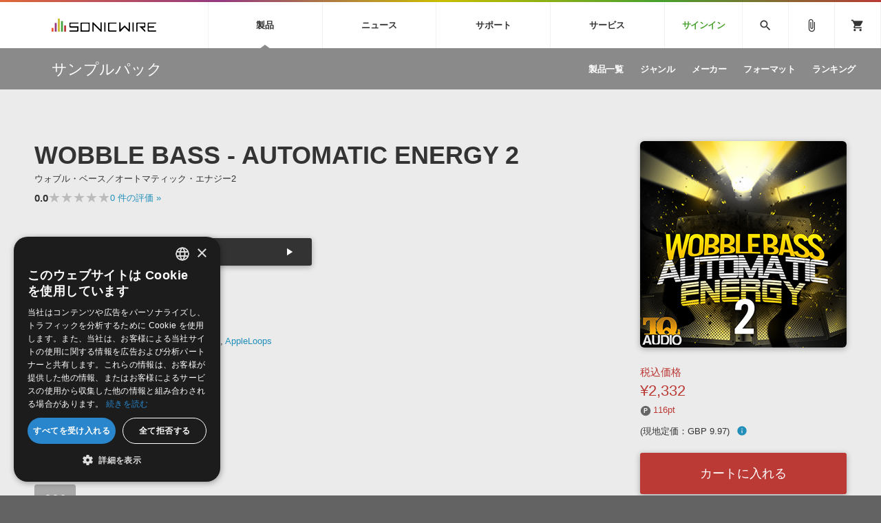

--- FILE ---
content_type: text/html; charset=UTF-8
request_url: https://sonicwire.com/product/92515
body_size: 114168
content:
<!doctype html>
<html lang="ja">

<head>

    <meta charset="utf-8">
    <meta http-equiv="X-UA-Compatible" content="IE=edge" />
    <meta http-equiv="Content-Type" content="text/html; charset=utf-8" />
    <meta http-equiv="Pragma" content="no-cache" />
    <meta http-equiv="Cache-Control" content="private, no-cache, no-store, must-revalidate, max-stale=0, post-check=0, pre-check=0" />
    <meta http-equiv="Expires" content="-1" />
    <meta http-equiv="Content-Style-Type" content="text/css" />
    <meta http-equiv="Content-Script-Type" content="text/javascript" />
    <meta name="viewport" content="width=device-width, initial-scale=1">
    <meta name="language" content="ja" />
    <meta name="robots" content="index, follow" />
    <meta name="csrf-token" content="OuPkBrLDv0dtIFiEDKrjxRs86g6nPBEzxRTquX6N" />
    <title>サンプルパック 「WOBBLE BASS - AUTOMATIC ENERGY 2」 | SONICWIRE</title>
    <meta name="title" content="サンプルパック 「WOBBLE BASS - AUTOMATIC ENERGY 2」 | SONICWIRE" />

    <meta name="keywords" content="WOBBLE BASS - AUTOMATIC ENERGY 2,TQ AUDIO,SONICWIRE" />

    <meta name="description" content="TQ AUDIO社製 サンプルパック 「WOBBLE BASS - AUTOMATIC ENERGY 2」の製品詳細情報ページです。" />

    <meta property="og:locale" content="ja_JP" />

    <meta property="og:type" content="website" />

    <meta property="og:title" content="WOBBLE BASS - AUTOMATIC ENERGY 2の詳細情報ページ" />

    <meta property="og:description" content="TQ AUDIO社製 サンプルパック 「WOBBLE BASS - AUTOMATIC ENERGY 2」の製品詳細情報ページです。" />

    <meta property="og:url" content="https://sonicwire.com/product/92515" />

    <meta property="og:site_name" content="SONICWIRE" />

    <meta property="og:image" content="https://sonicwire.com/images/box_l/TQDL007.jpg" />
    <meta property="og:image:secure_url" content="https://sonicwire.com/images/box_l/TQDL007.jpg" />

    <meta name="article:publisher" content="https://www.facebook.com/cfm.sonicwire" />

    <meta name="twitter:card" content="summary" />

    <meta name="twitter:title" content="WOBBLE BASS - AUTOMATIC ENERGY 2の詳細情報ページ" />

    <meta property="twitter:description" content="TQ AUDIO社製 サンプルパック 「WOBBLE BASS - AUTOMATIC ENERGY 2」の製品詳細情報ページです。" />

    <meta name="twitter:site" content="@cfm_sonicwire" />
    
    <meta name="twitter:image" content="https://sonicwire.com/images/box_l/TQDL007.jpg" />

            <link rel="canonical" href="https://sonicwire.com/product/92515">
    
    <meta property="fb:app_id" content="558721164933204" />

    <script type="text/javascript">
                    window.dataLayer = window.dataLayer || [];
        dataLayer.push({
            'ecommerce': {
                'detail': {
                    'products': [{
                        'name': "WOBBLE BASS - AUTOMATIC ENERGY 2",
                        'id': "92515",
                        'price': 2332,
                        'brand': "TQ AUDIO",
                        'category': 10,
                    }]
                }
            },
            'event': 'productDetail',
            'productId' : "92515",
            'productName': "WOBBLE BASS - AUTOMATIC ENERGY 2",
            'productPrice': 2332,
            'productBrand': "TQ AUDIO",
            'productCategory': 10,
        });
        </script>
    <!-- Google Tag Manager -->
    <script data-reload="no">(function(w,d,s,l,i){w[l]=w[l]||[];w[l].push({'gtm.start':
                new Date().getTime(),event:'gtm.js'});var f=d.getElementsByTagName(s)[0],
            j=d.createElement(s),dl=l!='dataLayer'?'&l='+l:'';j.async=true;j.src=
            'https://www.googletagmanager.com/gtm.js?id='+i+dl+ '&gtm_auth=EVuqbMEIYCwAI9c53DbC1w&gtm_preview=env-2&gtm_cookies_win=x';f.parentNode.insertBefore(j,f);
        })(window,document,'script','dataLayer','GTM-NWLHWBB');</script>
    <!-- End Google Tag Manager -->

    <link rel="shortcut icon" href="https://sonicwire.com/images/favicon.ico" type="image/x-icon" />
    <link rel="apple-touch-icon" href="https://sonicwire.com/images/touch-icon.png" sizes="180x180">
    <link rel="icon" type="image/png" href="https://sonicwire.com/images/touch-icon.png" sizes="192x192">

    <link rel="stylesheet" href="/css/animate.css">
    <link rel="stylesheet" href="/css/slick.css" media="screen" />
    <link rel="stylesheet" href="/css/normalize.css">
    <link rel="stylesheet" href="/css/style.css">
    <link rel="stylesheet" href="/css/special.css">
    <link rel="stylesheet" href="/css/player.css">
    <link rel="stylesheet" href="/js/lity/lity.min.css">
    <link rel="stylesheet" href="/js/fancybox/jquery.fancybox-1.3.4.css">
    <link rel="stylesheet" href="/css/incremental-search.css">
    <link rel="stylesheet" href="/css/select2.min.css">

    <!--<link rel="stylesheet" media="print" href="css/print.css">-->
    <link rel="stylesheet" href="//fonts.googleapis.com/icon?family=Material+Icons">
    <link href="//fonts.googleapis.com/css?family=Roboto+Condensed:400,700" rel="stylesheet">
    <link rel="stylesheet" href="//fonts.googleapis.com/icon?family=Material+Symbols+Outlined">
    <script src="/js/jquery.js"></script>
    <script src="/js/jquery-ui-1.9.2.custom.min.js"></script>
    <script src="/js/jquery.activity-indicator.js"></script>
    <script src="/js/jPlayer/jquery.jplayer.min.js"></script>
    <script src="/js/jPlayer/add-on/jplayer.playlist.min.js"></script>
    <script src="/js/css_browser_selector.js"></script>
    <script src="/js/jquery.waypoints.min.js"></script>
    <script src="/js/lity/lity.min.js"></script>
    <script src="/js/fancybox/jquery.fancybox-1.3.4.pack.js"></script>
    <script src="/js/slick.min.js"></script>
    <script src="/js/functions.js"></script>
    <script src="/js/lazysizes.min.js"></script>
    <script src="/js/lottie.min.js"></script>
    <script src="/js/select2.min.js"></script>
    <script src="/js/jquery.cookie.js"></script>

    <script src="/js/sw-playlist.min.js"></script>
    <script src="/js/sw-history.min.js"></script>
    <script src="/js/sw-functions.min.js"></script>

    <link rel="stylesheet" href="/js/jQuery-Validation-Engine-master/validationEngine.jquery.css">
    <script src="/js/jQuery-Validation-Engine-master/jquery.validationEngine.js"></script>
    <script src="/js/jQuery-Validation-Engine-master/jquery.validationEngine-ja.js"></script>

    <style type="text/css" id="cart-count-badge"></style>

    <style>
    input[type="search"] {
      -webkit-appearance: searchfield;
    }
    input[type="search"]::-webkit-search-cancel-button {
      -webkit-appearance: searchfield-cancel-button;
    }
    </style>

    <script type="text/javascript">
    function addCart(data) {
        addShoppingCart(data);
    }
    
    </script>

    <link type="application/opensearchdescription+xml" rel="search" href="/opensearch.xml"/>

</head>

<body>
    <!-- Google Tag Manager (noscript) -->
    <noscript><iframe src="https://www.googletagmanager.com/ns.html?id=GTM-NWLHWBB&gtm_auth=EVuqbMEIYCwAI9c53DbC1w&gtm_preview=env-2&gtm_cookies_win=x"
                      height="0" width="0" style="display:none;visibility:hidden"></iframe></noscript>
    <!-- End Google Tag Manager (noscript) -->
    <div id="jquery_jplayer" class="jp-jplayer"></div>

    <div class="wrapper-all wrapper-prod" id="top">

        <div id="content">

        <header class="header">
            <div class="inner">
                <a class="id-sw" href="/">SONICWIRE</a>
                <nav class="global-nav">
                    <ul class="global-nav-ul global-nav-ul-main">

                        <li class="global-nav-li gmenu-mega gmenu-nml">
                            <span class="global-nav-a js-accordion-toggle">製品<div class="icon-accordion"><span></span><span></span></div></span>

                            <div class="global-sub global-prod">
                                <div class="inner">
                                    <div class="global-sub-cont">
                                        <div class="global-sub-cont-title"><a href="/product/vi"><span>ソフト音源&nbsp;&raquo;</span></a></div>
                                        <ul class="global-sub-ul">
                                            <li class="global-sub-li"><a href="/product/vi/list"><span>製品一覧</span></a></li>
                                            <li class="global-sub-li"><a href="/product/vi/category"><span>楽器＆カテゴリ</span></a></li>
                                            <li class="global-sub-li"><a href="/product/vi/maker"><span>メーカー</span></a></li>
                                            <li class="global-sub-li"><a href="/product/vi/engine"><span>エンジン</span></a></li>
                                            <li class="global-sub-li"><a href="/product/vi/ranking"><span>ランキング</span></a></li>
                                        </ul>
                                    </div>
                                    <div class="global-sub-cont">
                                        <div class="global-sub-cont-title"><a href="/product/effect"><span>プラグイン・エフェクト&nbsp;&raquo;</span></a></div>
                                        <ul class="global-sub-ul">
                                            <li class="global-sub-li"><a href="/product/effect/list"><span>製品一覧</span></a></li>
                                            <li class="global-sub-li"><a href="/product/effect/category"><span>カテゴリ</span></a></li>
                                            <li class="global-sub-li"><a href="/product/effect/maker"><span>メーカー</span></a></li>
                                            <li class="global-sub-li"><a href="/product/effect/ranking"><span>ランキング</span></a></li>
                                        </ul>
                                    </div>
                                    <div class="global-sub-cont">
                                        <div class="global-sub-cont-title"><a href="/product/sample"><span>サンプルパック&nbsp;&raquo;</span></a></div>
                                        <ul class="global-sub-ul">
                                            <li class="global-sub-li"><a href="/product/sample/list"><span>製品一覧</span></a></li>
                                            <li class="global-sub-li"><a href="/product/sample/genre"><span>ジャンル</span></a></li>
                                            <li class="global-sub-li"><a href="/product/sample/maker"><span>メーカー</span></a></li>
                                            <li class="global-sub-li"><a href="/product/sample/format"><span>フォーマット</span></a></li>
                                            <li class="global-sub-li"><a href="/product/sample/ranking"><span>ランキング</span></a></li>
                                        </ul>
                                    </div>
                                    <div class="global-sub-cont global-sub-cont-no-border">
                                        <div class="global-sub-cont-title"><a href="/product/tool"><span>ソフトウェア／ツール&nbsp;&raquo;</span></a></div>
                                        <ul class="global-sub-ul">
                                            <li class="global-sub-li"><a href="/product/tool/list"><span>製品一覧</span></a></li>
                                            <li class="global-sub-li"><a href="/product/tool/category"><span>カテゴリ</span></a></li>
                                            <li class="global-sub-li"><a href="/product/tool/maker"><span>メーカー</span></a></li>
                                            <li class="global-sub-li"><a href="/product/tool/ranking"><span>ランキング</span></a></li>
                                        </ul>
                                    </div>
                                    <div class="global-sub-cont">
                                        <div class="global-sub-cont-title"><a href="/product/daw"><span>DAW&nbsp;&raquo;</span></a></div>
                                        <ul class="global-sub-ul">
                                            <li class="global-sub-li"><a href="/product/ableton/special/index"><span>Ableton Live</span></a></li>
                                            <li class="global-sub-li"><a href="/product/bitwig/special"><span>Bitwig</span></a></li>
                                            <li class="global-sub-li"><a href="/product/cubase/special"><span>Cubase</span></a></li>
                                            <li class="global-sub-li"><a href="/product/flstudio/special"><span>FL Studio</span></a></li>
                                            <li class="global-sub-li"><a href="/product/soundbridge/special"><span>SoundBridge</span></a></li>
                                        </ul>
                                    </div>
                                    <div class="global-sub-cont">
                                        <div class="global-sub-cont-title"><a href="/product/fx"><span>効果音&nbsp;&raquo;</span></a></div>
                                        <ul class="global-sub-ul">
                                            <li class="global-sub-li"><a href="/product/fx/list"><span>製品一覧</span></a></li>
                                            <li class="global-sub-li"><a href="/product/fx/category"><span>カテゴリ</span></a></li>
                                            <li class="global-sub-li"><a href="/product/fx/maker"><span>メーカー</span></a></li>
                                            <li class="global-sub-li"><a href="/product/fx/ranking"><span>ランキング</span></a></li>
                                            <li class="global-sub-li"><a href="/product/fx/single"><span>シングル効果音</span></a></li>
                                        </ul>
                                    </div>
                                    <div class="global-sub-cont global-sub-cont-no-border">
                                        <div class="global-sub-cont-title"><a href="/product/bgm"><span>BGM&nbsp;&raquo;</span></a></div>
                                        <ul class="global-sub-ul">
                                            <li class="global-sub-li"><a href="/product/bgm/list"><span>製品一覧</span></a></li>
                                            <li class="global-sub-li"><a href="/product/bgm/genre"><span>ジャンル</span></a></li>
                                            <li class="global-sub-li"><a href="/product/bgm/maker"><span>メーカー</span></a></li>
                                            <li class="global-sub-li"><a href="/product/bgm/ranking"><span>ランキング</span></a></li>
                                            <li class="global-sub-li"><a href="/product/bgm/single"><span>シングルBGM</span></a></li>
                                        </ul>
                                    </div>
                                    <div class="global-sub-cont"></div>
                                </div>
                            </div>

                        </li>
                        
                        <li class="global-nav-li gmenu-mega gmenu-nml">
                            <span class="global-nav-a js-accordion-toggle">ニュース<div class="icon-accordion"><span></span><span></span></div></span>

                            <div class="global-sub global-news">
                                <div class="inner">
                                    <div class="global-sub-cont">
                                        <div class="global-sub-cont-title"><a href="/news/campaign"><span>キャンペーン&nbsp;&raquo;</span></a></div>
                                        <ul class="global-sub-ul">
     
                                            <li class="global-sub-li global-sub-li-pickup break-xs "><a href="/news/campaign/6210"><span>Toontrack Weekend Deals.</span></a></li>
     
                                            <li class="global-sub-li global-sub-li-pickup "><a href="/news/campaign/6209"><span>【数量限定】Heritage Audio 対象のバンドル製品が最大48％OFF！</span></a></li>
     
                                            <li class="global-sub-li global-sub-li-pickup "><a href="/product/C9793"><span>【UVI】壮大なライズ、インパクト＆テクスチャーを集約した音源『Orbit』発売記念セール</span></a></li>
     
                                            <li class="global-sub-li global-sub-li-pickup "><a href="/product/C9836"><span>Engine Audio『DARK ERA 2』イントロセール！クロスグレード版40ユーロOFF！</span></a></li>
     
                                            <li class="global-sub-li global-sub-li-pickup "><a href="/news/campaign/6206"><span>UJAM Select Bundle セール【最大76%OFF】</span></a></li>
                                            </ul>
                                    </div>
                                    <div class="global-sub-cont">
                                        <div class="global-sub-cont-title"><a href="/news/special"><span>特集&nbsp;&raquo;</span></a></div>
                                        <ul class="global-sub-ul">
                                            <li class="global-sub-li"><a href="/news/special"><span>特集一覧</span></a></li>
                                            <li class="global-sub-li"><a href="/news/special/interview"><span>インタビュー一覧</span></a></li>
                                            <li class="global-sub-li global-sub-li-pickup break-xs"><a href="/product/virtualsinger/special/index"><span>バーチャルシンガー・ラインナップ</span></a></li>
                                            <li class="global-sub-li global-sub-li-pickup"><a href="/news/special/sls"><span>サウンド・ライセンシング・サービス</span></a></li>
                                            <li class="global-sub-li global-sub-li-pickup"><a href="/news/special/aps"><span>オーディオ・プロセッシング・サービス</span></a></li>
                                            <li class="global-sub-li global-sub-li-pickup"><a href="/news/special/howtouse_sp1"><span>サンプルパックを試そう！</span></a></li>
                                        </ul>
                                    </div>
                                    <div class="global-sub-cont">
                                        <div class="global-sub-cont-title"><a href="/news/newsletter"><span>ニュースレター&nbsp;&raquo;</span></a></div>
                                        <ul class="global-sub-ul">
                                            <li class="global-sub-li"><a href="/news/newsletter/backnumber"><span>バックナンバー一覧</span></a></li>
                                            <li class="global-sub-li"><a href="/news/newsletter/subscription"><span>購読のお申し込み</span></a></li>
                                        </ul>
                                    </div>
                                    <div class="global-sub-cont">
                                        <div class="global-sub-cont-title"><a href="https://sonicwire.com/news/blog/"><span>SONICWIREブログ&nbsp;&raquo;</span></a></div>
                                        <ul class="global-sub-ul global-sub-ul-mobile-on">
                                            <li class="global-sub-li global-sub-li-sns"><a href="https://twitter.com/cfm_sonicwire" target="_blank"><span class="sns-tw">Twitter公式アカウント</span></a></li>
                                            <li class="global-sub-li global-sub-li-sns"><a href="https://www.facebook.com/cfm.sonicwire" target="_blank"><span class="sns-fb">Facebook公式アカウント</span></a></li>
                                            <li class="global-sub-li global-sub-li-sns"><a href="https://www.instagram.com/cfm_sonicwire/" target="_blank"><span class="sns-in">Instagram公式アカウント</span></a></li>
                                            <li class="global-sub-li global-sub-li-sns"><a href="http://www.youtube.com/user/cryptonfuturemedia" target="_blank"><span class="sns-yt">Youtube公式アカウント</span></a></li>
                                        </ul>
                                    </div>
                                </div>
                            </div>

                        </li>

                        <li class="global-nav-li gmenu-mega gmenu-nml">
                            <span class="global-nav-a js-accordion-toggle">サポート<div class="icon-accordion"><span></span><span></span></div></span>

                            <div class="global-sub global-support">
                                <div class="inner">
                                    <div class="global-sub-cont">
                                        <div class="global-sub-cont-title"><a href="/support/prod"><span>製品サポート情報&nbsp;&raquo;</span></a></div>
                                        <ul class="global-sub-ul">
                                            <li class="global-sub-li global-sub-li-pickup break-xs"><a href="/support/vi?id=31"><span>VOCALOID4 ENGINE製品サポート</span></a></li>
                                            <li class="global-sub-li global-sub-li-pickup"><a href="/support/vi?id=6"><span>EZ DRUMMER ENGINE製品サポート</span></a></li>
                                            <li class="global-sub-li global-sub-li-pickup"><a href="/support/vi?id=25"><span>KONTAKT PLAYER 5製品サポート</span></a></li>
                                            <li class="global-sub-li global-sub-li-pickup"><a href="/support/vi?id=9"><span>VIENNA INSTRUMENTS製品サポート</span></a></li>
                                        </ul>
                                    </div>
                                    <div class="global-sub-cont">
                                        <div class="global-sub-cont-title"><a href="/product/dtmguide/special"><span>DTMガイド&nbsp;&raquo;</span></a></div>
                                        <ul class="global-sub-ul">
                                            <li class="global-sub-li"><a href="/news/special/dtmbegginer"><span>DTM初心者ガイド</span></a></li>
                                            <li class="global-sub-li"><a href="/news/special/howtouse_sp1"><span>サンプルパックを体験してみよう</span></a></li>
                                            <li class="global-sub-li"><a href="https://sonicwire.com/news/blog/category/tips"><span>TIPS記事一覧</span></a></li>
                                        </ul>
                                    </div>
                                    <div class="global-sub-cont">
                                        <div class="global-sub-cont-title"><a href="/support/faq"><span>FAQ&nbsp;&raquo;</span></a></div>
                                        <ul class="global-sub-ul">
                                            <li class="global-sub-li global-sub-li-pickup break-xs"><a href="/support/faq?vi_engine_id=26"><span>Piapro Studio / Vocaloid4関連</span></a></li>
                                            <li class="global-sub-li global-sub-li-pickup"><a href="/support/faq?sho_code=39801"><span>初音ミク V4X関連</span></a></li>
                                            <li class="global-sub-li global-sub-li-pickup"><a href="/support/faq?vi_engine_id=29"><span>EZdrummer 3関連</span></a></li>
                                            <li class="global-sub-li global-sub-li-pickup"><a href="/support/faq?dev_id=26292"><span>VIENNA関連</span></a></li>
                                            <li class="global-sub-li break-xs"><a href="/support/faq?faq_kbn=21"><span>オンラインストアガイド</span></a></li>
                                            <li class="global-sub-li"><a href="/support/faq?faq_kbn=20"><span>ヘルプ</span></a></li>
                                        </ul>
                                    </div>

                                    <div class="global-sub-cont">
                                        <div class="global-sub-cont-title"><a href="/support/inquiry"><span>お問い合わせ&nbsp;&raquo;</span></a></div>
                                        <ul class="global-sub-ul">
                                            <li class="global-sub-li"><a href="/support/inquiry/technical"><span>テクニカルサポート窓口</span></a></li>
                                            <li class="global-sub-li"><a href="/support/inquiry/before_purchase"><span>製品購入前のご質問・ご相談</span></a></li>
                                        </ul>
                                    </div>
                                </div>
                            </div>

                        </li>
                        <li class="global-nav-li gmenu-mega gmenu-nml">
                            <span class="global-nav-a js-accordion-toggle">サービス<div class="icon-accordion"><span></span><span></span></div></span>
                            <div class="global-sub global-service">
                                <div class="inner">
                                    <div class="global-sub-cont">
                                        <a href="https://sonoca.net/" target="_blank">
                                            <div class="global-sub-cont-title global-title-logo sonoca"><img src="/images/global-nav-sonoca.svg"></div>
                                            <p class="global-sub-cont-lead">音楽ダウンロードカード製作サービス</p>
                                            <p class="global-sub-cont-lead-sp"><span>音楽カード</span><span>製作サービス</span></p>
                                        </a>
                                    </div>
                                    <div class="global-sub-cont">
                                        <a href="https://router.fm/" target="_blank">
                                            <div class="global-sub-cont-title global-title-logo router"><img src="/images/global-nav-router.svg"></div>
                                            <p class="global-sub-cont-lead">独立系ミュージシャン向けの楽曲配信流通サービス</p>
                                            <p class="global-sub-cont-lead-sp"><span>楽曲配信流通</span><span>サービス</span></p>
                                        </a>
                                    </div>
                                    <div class="global-sub-cont">
                                        <a href="/mutant">
                                            <div class="global-sub-cont-title global-title-logo mutant"><img src="/images/global-nav-mutant.svg"></div>
                                            <p class="global-sub-cont-lead">サウンド素材の効率的な一元管理のための無償ソフトウェア</p>
                                            <p class="global-sub-cont-lead-sp"><span>無償のサウンド</span><span>管理ソフト</span></p>
                                        </a>
                                    </div>
                                    <div class="global-sub-cont global-sub-cont-no-border">
                                        <a href="https://piaprostudio.com/" target="_blank">
                                            <div class="global-sub-cont-title global-title-logo piaprostudio"><img src="/images/global-nav-piaprostudio.svg"></div>
                                            <p class="global-sub-cont-lead">ボーカルパートの制作が自由自在な、次世代型ボーカル・エディタ</p>
                                            <p class="global-sub-cont-lead-sp"><span>次世代型</span><span>ボーカル・エディタ</span></p>
                                        </a>
                                    </div>
                                    <div class="global-sub-cont">
                                        <a href="/news/special/aps">
                                            <div class="global-sub-cont-title"><span>APS</span></div>
                                            <p class="global-sub-cont-lead">BGMやセリフの抽出・削除を実現する音声分離サービス</p>
                                            <p class="global-sub-cont-lead-sp"><span>映像のBGM・</span><span>セリフを音声分離</span></p>
                                        </a>
                                    </div>
                                    <div class="global-sub-cont global-sub-cont-no-border">
                                        <a href="/news/special/sls">
                                            <div class="global-sub-cont-title"><span>SLS</span></div>
                                            <p class="global-sub-cont-lead">製品の仕様や要件に応じたBGM/効果音の新規制作・ライセンス提供</p>
                                            <p class="global-sub-cont-lead-sp"><span>音素材の制作・</span><span>ライセンス提供</span></p>
                                        </a>
                                    </div>
                                    <div class="global-sub-cont global-sub-cont-no-border"></div>
                                    <div class="global-sub-cont"></div>
                                </div>
                            </div>
                        </li>


                        <li class="global-nav-li gmenu-signin"><a class="global-nav-a" href="/mypage/signin">サインイン</a></li>

                    </ul>
                    <ul class="global-nav-ul global-nav-ul-sub">
                        <li class="global-nav-li gmenu-mega gmenu-icon global-nav-search">
                            <span class="global-nav-a" onclick="$('#keyword').focus();"><i class="material-icons">search</i></span>
                            <div class="global-sub global-search">
                                <div class="inner">
                                    <div class="global-sub-cont">

                                        <div class="box-form label-non">
                                            <input class="incremental-search" name="keyword" id="keyword" type="search" placeholder="">
                                            <label for="main-search">サイト検索</label>
                                            <a class="search-btn" id="search-btn" href="javascript:;" onclick="$(this).attr('href','/search?keyword=' + encodeURIComponent($('#keyword').val()));"></a>
                                        </div>

                                        <ul class="pickup-word">
                                            <li><a href="/mikunt">初音ミク NT</a></li>
                                            <li><a href="/rinlenv4x">鏡音リン・レン V4X</a></li>
                                            <li><a href="/lukav4x">巡音ルカ V4X</a></li>
                                            <li><a href="/product/vocaloid/special/meikov3">MEIKO V3</a></li>
                                            <li><a href="/product/vocaloid/special/kaitov3">KAITO V3</a></li>
                                            <li><a href="/news/special/vocaloid">VOCALOID</a></li>
                                            <li><a href="/toontrack">TOONTRACK</a></li>
                                            <li><a href="/spitfire">SPITFIRE AUDIO</a></li>
                                            <li><a href="/vienna">VIENNA</a></li>
                                            <li><a href="/product/B5482">EZ DRUMMER 3</a></li>
                                            <li><a href="/product/99927">SERUM</a></li>
                                            <li><a href="/news/special/bgmjp">ライセンスフリーBGM</a></li>
                                            <li><a href="/try">サンプルパックを試そう</a></li>
                                            <li><a href="/product/maker/176539">ボーカル抜き出し</a></li>
                                            <li><a href="/product/sample/genre/167">DUBSTEP</a></li>
                                            <li><a href="/product/sample/genre/76">ELECTRONICA</a></li>
                                            <li><a href="/product/sample/genre/201">EDM</a></li>
                                            <li><a href="/product/sample/genre/67">TRANCE</a></li>
                                            <li><a href="/mutant">MUTANT</a></li>
                                            <li><a href="https://router.fm/" target="_blank">ROUTER.FM</a></li>
                                            <li><a href="https://sonoca.net/" target="_blank">SONOCA</a></li>
                                        </ul>
                                        
                                        <ul class="search-prod-ctg">
                                            <li><a href="/product/vi"><span>ソフト音源</span></a></li>
                                            <li><a href="/product/effect"><span>プラグイン・エフェクト</span></a></li>
                                            <li><a href="/product/sample"><span>サンプルパック</span></a></li>
                                            <li><a href="/product/tool"><span>ソフトウェア／ツール</span></a></li>
                                            <li><a href="/product/daw"><span>DAW</span></a></li>
                                            <li><a href="/product/fx"><span>効果音</span></a></li>
                                            <li><a href="/product/bgm"><span>BGM</span></a></li>
                                        </ul>

                                    </div>
                                </div>
                            </div>

                        </li>
                        <li class="global-nav-li gmenu-icon"><a class="global-nav-a" href="/mypage/bookmark"><i class="material-icons">attach_file</i></a></li>
                        <li class="global-nav-li gmenu-icon gmenu-badge"><a class="global-nav-a" href="/mypage/cart"><i class="material-icons">shopping_cart</i></a></li>
                        <li class="global-nav-li"><div class="global-nav-a global-nav-alt-btn"><div class="global-nav-btn"><span></span><span></span><span></span></div></div></li>
                    </ul>
                </nav>
                
            </div>
        </header>
        

        <div class="local-header">
            <div class="inner">
                <p class="local-title"><a href="/product/sample"><span>サンプルパック</span></a></p>
                <div class="local-menu">
                    <ul class="local-menu-ul">
                        <li class="local-menu-li "><a class="local-menu-a" href="/product/sample/list"><span>製品一覧</span></a></li>
                        <li class="local-menu-li "><a href="/product/sample/genre" class="local-menu-a"><span>ジャンル</span></a></li>
                        <li class="local-menu-li "><a href="/product/sample/maker" class="local-menu-a"><span>メーカー</span></a></li>
                        <li class="local-menu-li "><a href="/product/sample/format" class="local-menu-a"><span>フォーマット</span></a></li>
                        <li class="local-menu-li "><a class="local-menu-a" href="/product/sample/ranking"><span>ランキング</span></a></li>
                    </ul>
                </div>
                <div class="local-menu-btn js-accordion-toggle js-accordion-parent"><div class="icon-accordion"><span></span><span></span></div></div>
            </div>
        </div>
        
        <div class="main">

            <div class="section prod-detail">
                <div class="section-inner">
                    
                    <div class="prod-detail-top" itemtype="http://schema.org/Product" itemscope>
                        <meta itemprop="url" content="https://sonicwire.com/product/92515" />
                        <meta itemprop="name" content="WOBBLE BASS - AUTOMATIC ENERGY 2" />
                        <meta itemprop="brand" content="TQ AUDIO">
                        <link itemprop="image" href="https://sonicwire.com/images/box_l/TQDL007.jpg" />
                        <meta itemprop="description" content="" />
                        <meta itemprop="sku" content="92515" />
                        <meta itemprop="productID" content="92515">
                        
                        <div class="prod-detail-main">
                            
                            <h1 class="prod-detail-title">WOBBLE BASS - AUTOMATIC ENERGY 2</h1>
                            <div class="prod-detail-kana">ウォブル・ベース／オートマティック・エナジー2</div>
                            <div class="rating-row break-xxs">
                                <span class="txt-em">0.0</span>
                                <div class="star-rating" style="--star-width: 0%;">
                                    <span class="stars">★★★★★</span>
                                </div>
                                <span class="txt-s"> <a href="#userreview">0<span class="mobile-off"> 件の評価</span> »</a></span>
                            </div>
                            <div class="prod-detail-mark">
                            </div>
                            <div class="demosong break size50">
                                <ul class="demosong-list">
                                    <li>
                                            <div class="demosong-title"><span>デモサウンド(1)</span></div>
                                            <div class="demosong-btn stretched-link" onclick="playlist.add([{title:'demosound',mp3:'https://ec.crypton.co.jp/download/demosong/9/92515.mp3',product_image:'/images/box_s/TQDL007.jpg',product_name:'WOBBLE BASS - AUTOMATIC ENERGY 2',product_url:'/product/92515',time:''} ],true);">
                                            <div class="prod-btn">
                                                <div class="prod-btn-play"></div>
                                            </div>
                                        </div>
                                    </li>
                                </ul>
                            </div>
                            <ul class="prod-detail-spec">
                                <li>
                                    <span class="spec-label">製品カテゴリ</span>
                                    <span class="spec-cont"><a href="/product/sample">サンプルパック</a></span>
                                </li>
                                <li>
                                    <span class="spec-label">ジャンル</span>
                                    <span class="spec-cont"><a href="/product/sample/genre/167">DUBSTEP</a></span>
                                </li>
                                <li>
                                    <span class="spec-label">フォーマット</span>
                                    <span class="spec-cont"><a href="/product/sample/format/32">WAV</a>, <a href="/product/sample/format/75">REX2</a>, <a href="/product/sample/format/60">Refill</a>, <a href="/product/sample/format/31">AIFF</a>, <a href="/product/sample/format/20">MIDI</a>, <a href="/product/sample/format/103">AppleLoops</a></span>
                                </li>
                                <li>
                                    <span class="spec-label">DLサイズ</span>
                                    <span class="spec-cont">309 MB (325,029,627 byte)</span>
                                </li>
                                <li>
                                    <span class="spec-label">リリース時期</span>
                                    <span class="spec-cont">2012年5月</span>
                                </li>
                                <li>
                                    <span class="spec-label">商品コード</span>
                                    <span class="spec-cont">92515</span>
                                </li>
                                <li>
                                    <span class="spec-label">短縮コード</span>
                                    <span class="spec-cont">TQDL007</span>
                                </li>
                                <li>
                                    <span class="spec-label">メーカー</span>
                                    <span class="spec-cont"><a href="/product/maker/101511">TQ AUDIO</a></span>
                                </li>
                            </ul>
                            <ul class="prod-detail-note">
                                                        <li><a href="#popup-eula-prod" data-lity class="lity-box"><i class="material-icons">info_outline</i> 使用許諾契約書</a></li>
                            </ul>
                            <div id="popup-eula-prod" class="popup-cont lity-hide js-prevent-scroll" data-lity-close>
                                <div class="popup-cont-inner">

                                    <div class="popup-cont-eula">
                                        <div class="popup-menu-title">使用許諾規約</div>
                                        <div>
サウンド素材使用許諾契約書（Sample Pack版）<br />
<br />
本製品に収録されているサウンド素材（以下、「本素材」といいます。）は、クリプトン・フューチャー・メディア株式会社（以下、「ライセンサー」といいます。）およびライセンサーが提携する者に著作権・著作隣接権が帰属します。本素材をご使用になる前に、このサウンド素材使用許諾契約書（以下、「本契約書」といいます。）が定める以下の諸条件をかならずお読みください。お客様が本契約書の諸条件に同意されることで、本素材はインストール可能となります。本契約書の内容に同意されないときは、本素材をご使用にならないでください。<br />
<br />
１．ライセンサーは、本製品を正規に購入されたお客様（以下、「エンドユーザー」といいます。）に対し、エンドユーザーが行う演奏または制作する音楽原盤（録音物または録画物に収録されるもの、放送またはマルチメディアに使用されるものを含みます。）内で、本素材を複数または他の音とミックスして使用することを許諾いたします。<br />
<br />
２．エンドユーザーは、本素材を複数または他の音とミックスすることなく単独で、または効果音として用いることはできません。<br />
<br />
３．エンドユーザーに付与された許諾（以下、「本ライセンス」といいます。）のほか、本素材に関するすべての権利はライセンサーが留保しています。<br />
<br />
４．本ライセンスは、エンドユーザーに対してのみ許諾されます。エンドユーザーは、本ライセンスを第三者に譲渡し、または担保に供することはできません。<br />
<br />
５．本素材の一部または全部を、収録されている形のままあるいはフォーマットを変更した形の如何を問わず、第三者へ使用許諾、譲渡、販売、転売、再配布、貸与、賃貸、リース、送信すること、およびサーバーへのアップロードもしくはサーバーからのダウンロードを可能にすること、本製品の競合製品（サンプリングCDなどを含み、これに限りません。）に使用することは固く禁じられています。<br />
<br />
６．ライセンサーは、本素材の内容がエンドユーザーの特定の目的に合致する保証をいたしません。
                                        </div>
                                    </div>

                                </div>
                            </div>
                            <div class="prod-detail-icon">
                                <div class="prod-icon"><span class="prod-icon-num">309</span><span class="prod-icon-unit">MB</span></div>
                            </div>
                            <div class="prod-detail-badge">
                                <div class="prod-badge"></div>
                                <div class="prod-badge"></div>
                                <div class="prod-badge"></div>
                                <div class="prod-badge"></div>
                                <div class="prod-badge"></div>
                            </div>
                        </div>
                        <div class="prod-detail-sub" itemprop="offers" itemtype="http://schema.org/Offer" itemscope>
                            <meta itemprop="url" content="https://sonicwire.com/product/92515" />
                            <link itemprop="availability" href="http://schema.org/InStock">
                            <link itemprop="itemCondition" href="http://schema.org/NewCondition">
                            <meta itemprop="priceCurrency" content="JPY" />
                            <span itemprop="seller" itemtype="http://schema.org/Organization" itemscope>
                                <meta itemprop="name" content="Crypton Future Media, INC." />
                            </span>
                            
                            <div class="prod-detail-img"><img src="/images/box_l/TQDL007.jpg"></div>
                                <div class="prod-detail-price">
                                            <div class="prod-price"><span class="prod-price-label">税込価格</span><span class="prod-price-sale">&yen;2,332</span></div>
                                    <meta itemprop="price" content="2332" />
                                                    <div class="prod-price-point"><span class="prod-price-point-num">116pt</span></div>
                                                    <div class="prod-price-local">(現地定価：GBP 9.97)<a class="prod-price-link-dlprice" href="/support/dlprice" target="_blank"><i class="material-icons">info</i></a></div>
                                                            </div>
                                    <div class="prod-detail-btn">
                                            <a class="btn prod-detail-cart" href=" javascript:addCart('sho_code=92515');">カートに入れる</a>
                                            <a class="btn prod-detail-bookmark" href="javascript:addBookmark('92515');">ブックマーク</a>
                                </div>
                                    <div class="sns break-s">
                                    <div class="snsbtn"><a href="https://twitter.com/share" class="twitter-share-button" data-url="https://sonicwire.com/product/92515" data-text="『WOBBLE BASS - AUTOMATIC ENERGY 2』" data-count="horizontal" data-lang="en">ツイート</a><script type="text/javascript">$.getScript('//platform.twitter.com/widgets.js', function(){twttr.widgets.load();});</script></div>
                                    <div class="snsbtn"><div class="fb-like" data-layout="button" data-width="120" data-show-faces="false" data-share="true"></div></div>
                                </div>
                        </div>
                    </div>
                    
                </div>
            </div>
            
            <div class="section prod-detail">
                <div class="section-inner">
                    <div class="prod-accordion prod-detail-overview js-accordion-parent js-accordion-parent-on">
                        <div class="prod-accordion-title js-accordion-toggle js-accordion-toggle-on"><span class="title">製品概要</span><div class="prod-accordion-btn"><div class="icon-accordion"><span></span><span></span></div></div></div>
                        <div class="prod-accordion-cont">
                            <p>'Wobble Bass: Automatic Energy 2' is back again with the second installment of this hot smoking Construction Kit pack that will set you on fire! TQ Audio has created over 98 wobble bass loops and files for this top quality experience, which will give you pounding wonky synth basses you won't forget.<br /><span style="font-style:italic;">（From&nbsp;&nbsp;TQ AUDIO）</span></p>
                            <p style="color:#787878 !important; line-height:1.4; margin:15px 0 2px 0;">※上記英文は、制作元WEBから引用しています。</p>
                            <p style="color:#787878 !important; line-height:1.4; margin-bottom:30px;">※ご購入前に、&quot;収録ファイル一覧&quot;や&quot;デモソング&quot;を必ずご確認の上、お買い間違えのないようご注意ください。</p>
                            <ul class="prod-detail-feat">
                                        </ul>
                        </div>
                    </div>
                </div>
            </div>

            <div class="section prod-detail">
                <div class="section-inner">
                    <div class="prod-accordion prod-detail-demosong js-accordion-parent">
                        <div class="prod-accordion-title js-accordion-toggle"><span class="title">収録ファイル一覧</span><div class="prod-accordion-btn"><div class="icon-accordion"><span></span><span></span></div></div></div>
                        <div class="prod-accordion-cont">

                            <div class="file-accordion js-accordion-parent">
                                <div class="file-accordion-title js-accordion-toggle"><span class="title">収録ファイル一覧</span><div class="icon-accordion"><span></span><span></span></div></div>
                                <div id="file_tree" class="file-accordion-cont js-prevent-scroll"></div>
                            </div>

                        </div>
                    </div>
                </div>
            </div>
<script type="text/javascript">
$(".file-accordion-title").click(function() {
    if (!$("#file_tree").html()) {
        $.get("/product/92515/detail_file_tree", function(json){
            $("#file_tree").html(json.data);
            $(".js-accordion-toggle").unbind("click");
            $('.js-accordion-toggle').click(function () {
                $(this).closest(".js-accordion-parent").toggleClass("js-accordion-parent-on");
                $(this).toggleClass("js-accordion-toggle-on");
            });
        }, 'json');
    }
});
</script>
            

    <style>
    
    .button.voted-btn {
        background-color: #6c757d !important;
        border: 1px solid #6c757d !important;
        color: #fff !important;
        opacity: 0.7;
    }
    .button.voted-btn:hover {
        background-color: #5a6268 !important;
        border-color: #545b62 !important;
        color: #fff !important;
        opacity: 0.8;
    }

    
    .userreview-wrapper-row .userreview-main {
        flex: 1;
        min-width: 0;
    }
    @media  screen and (max-width: 768px) {
        .userreview-wrapper-row .userreview-main {
            width: 100%;
        }
    }
</style>
<script>
    $(function () {
        
        const $reviewlist = $('#reviewlist');

        
        $reviewlist.on('click', '.menu-toggle', function (e) {
            e.stopPropagation();
            const $menu = $(this).next('.menu-popup');
            $menu.toggle();
        });

        
        $reviewlist.on('click', function (e) {
            if (!$(e.target).closest('.menu-toggle, .menu-popup').length) {
                $reviewlist.find('.menu-popup:visible').hide();
            }
        });
    });
</script>
<div class="section prod-detail" id="reviewlist">
    <div class="section-inner">
        <div class="prod-accordion prod-detail-notes js-accordion-parent "
             id="userreview">
            <div class="prod-accordion-title js-accordion-toggle "><span
                        class="title">ユーザーレビュー (0件)</span>
                <div class="prod-accordion-btn">
                    <div class="icon-accordion"><span></span><span></span></div>
                </div>
            </div>
            <div class="prod-accordion-cont">

                
                <div class="userreview-wrapper userreview-wrapper-row">
                                            <div class="userreview-side">
                            <div class="rating-row">
                                <p class="rating-title">平均評価<span
                                            class="rating-num">0</span></p>
                                <div class="star-rating"
                                     style="--star-width: 0%;">
                                    <span class="stars">★★★★★</span>
                                </div>
                            </div>
                            <p>
                                <span class="txt-m txt-em" style="color: #e66c1a;">0</span>
                                <span>件の評価</span>
                            </p>
                            <hr class="break-xs">
                            <div class="rating-distribution break-s">
                                                                    <div class="rating-bar">
                                        <span class="label">★5</span>
                                        <div class="bar"
                                             style="--percent: 0%"></div>
                                        <span class="value">0%</span>
                                    </div>
                                                                    <div class="rating-bar">
                                        <span class="label">★4</span>
                                        <div class="bar"
                                             style="--percent: 0%"></div>
                                        <span class="value">0%</span>
                                    </div>
                                                                    <div class="rating-bar">
                                        <span class="label">★3</span>
                                        <div class="bar"
                                             style="--percent: 0%"></div>
                                        <span class="value">0%</span>
                                    </div>
                                                                    <div class="rating-bar">
                                        <span class="label">★2</span>
                                        <div class="bar"
                                             style="--percent: 0%"></div>
                                        <span class="value">0%</span>
                                    </div>
                                                                    <div class="rating-bar">
                                        <span class="label">★1</span>
                                        <div class="bar"
                                             style="--percent: 0%"></div>
                                        <span class="value">0%</span>
                                    </div>
                                                            </div>
                                                    </div>
                    
                    <div class="userreview-main">
                                                    
                                                                                                                                <div class="break-s">
                                <a class="button button-m txt-em"
                                   href="/product/92515/review"
                                   style="background: #7B7B7B;">レビューをもっと見る »</a>
                            </div>
                                            </div>
                </div>
            </div>
        </div>
    </div>
</div>            <div class="section prod-detail">
                <div class="section-inner">
                    <div class="prod-accordion prod-detail-notes js-accordion-parent">
                        <div class="prod-accordion-title js-accordion-toggle"><span class="title">注意事項</span><div class="prod-accordion-btn"><div class="icon-accordion"><span></span><span></span></div></div></div>
                        <div class="prod-accordion-cont">
                            <ul class="list-nml">
                                <li id="note-kontakt"><span class="txt-em txt-caution">KONTAKTフォーマットについて：</span>サンプルパック製品のKONTAKTフォーマットは、<span class="txt-em">製品版KONTAKT（別売）</span>に読み込んでお使いいただけます。無償版のKONTAKT PLAYERではお使いいただけませんので、ご注意ください。また、「ライブラリ・タブ」への表示にも対応しておりません。</li>
                                <li id="note-data-size"><span class="txt-em txt-caution">4GBを超えるデータに関するご注意：</span>FAT32でフォーマットされたHDDには、1ファイル4GBを超えるデータを格納することができません。データ容量が4GBを超えるダウンロード製品をご購入いただきます際には、NTFSやHFS＋でフォーマットされたHDDをご用意いただく必要がございます。</li>
                                <li>製品の購入手続き完了後、受注確認メールとシリアルナンバーをお知らせするメールの2通が送信されます。メールに記載されております説明に沿って、製品のダウンロード／導入を行って下さい。</li>
                                <li>サンプルパック製品には、原則として日本語版操作マニュアルをご用意しておりません。ご購入後のご不明点や詳細に関するお問い合わせなどは<a href="/support/inquiry/technical">テクニカルサポート</a>までご連絡ください。</li>
                                <li>デモソングは、製品収録サウンドを使ってできることを紹介するためのデモンストレーション用の楽曲です。原則として、デモソングそのものをお使いいただくことはできません。また、デモソングを構成する全てのサウンドが、サンプルパックに含まれていることを保証するものではありません。</li>
                                <li>ダウンロード製品という性質上、一切の返品・返金はお受け付け致しかねます。</li>
                            </ul>
                        </div>
                    </div>
                </div>
            </div>
            
            <div class="section prod-related">
                <div class="section-inner">
                    <div class="prod-accordion prod-detail-dev js-accordion-parent">
                        <div class="prod-accordion-title js-accordion-toggle"><span class="title">関連情報</span><div class="prod-accordion-btn"><div class="icon-accordion"><span></span><span></span></div></div></div>
                        <div class="prod-accordion-cont">
                            <ul class="list-nml">
                                <li><a href="/product/sample/maker/101511">TQ AUDIO 製品一覧</a></li>
                                <li><a href="/support/prod?id=92515">WOBBLE BASS - AUTOMATIC ENERGY 2のサポート情報</a></li>
                            </ul>
                        </div>
                    </div>
                </div>
            </div>
            
            <div class="section prod-related">
                <div class="section-inner">
                    <div class="prod-accordion prod-detail-dev js-accordion-parent">
                        <div class="prod-accordion-title js-accordion-toggle"><span class="title">関連サポート情報</span><div class="prod-accordion-btn"><div class="icon-accordion"><span></span><span></span></div></div></div>
                        <div class="prod-accordion-cont">
                            
                            <div class="plain-list-wrap">

                                    <div class="plain-list">
                                    <div class="plain-list-inner">
                                        <div class="plain-list-date">2022.06.06</div>            
                                        <div class="plain-list-lock "></div>
                                                <div class="plain-list-title"><a class="link-file stretched-link" href="https://ec.crypton.co.jp/download/pdf/AppleLoops_Packs.pdf">Apple Loops（GarageBand／Logic Pro）サンプルパックの追加方法</a></div>
                                            </div>
                                </div>
                                    <div class="plain-list">
                                    <div class="plain-list-inner">
                                        <div class="plain-list-date">2022.06.06</div>            
                                        <div class="plain-list-lock "></div>
                                                <div class="plain-list-title"><a class="link-file stretched-link" href="https://ec.crypton.co.jp/download/pdf/MIDIpack_Instruction.pdf">MIDI形式サンプルパックの追加方法</a></div>
                                            </div>
                                </div>
                                    <div class="plain-list">
                                    <div class="plain-list-inner">
                                        <div class="plain-list-date">2022.06.06</div>            
                                        <div class="plain-list-lock "></div>
                                                <div class="plain-list-title"><a class="link-file stretched-link" href="https://ec.crypton.co.jp/download/pdf/Reason_presetpacks.pdf">Reason Studios社「Reason」及び関連ソフトでのプリセット追加方法</a></div>
                                            </div>
                                </div>
                                </div>

                            <div class="note note-lock"><p>マークのついた情報は、該当する製品のご購入ユーザー様専用となっております。ご覧頂くには、該当する製品をご購入頂く必要がございます。</p></div>
                            
                            <ul class="list-nml break">
                                <li><a href="/support/prod?id=92515">WOBBLE BASS - AUTOMATIC ENERGY 2のサポート情報</a></li>
                            </ul>
                            
                        </div>
                    </div>
                </div>
            </div>
            
                <div class="section prod-related">
                <div class="section-inner">
                    <div class="prod-accordion prod-detail-prod js-accordion-parent js-accordion-parent-on">
                        <div class="prod-accordion-title js-accordion-toggle js-accordion-toggle-on"><span class="title">この製品の購入者の関心が高い製品</span><div class="prod-accordion-btn"><div class="icon-accordion"><span></span><span></span></div></div></div>
                        <div class="prod-accordion-cont">

                            <div class="prod-thum-wrap js-prod-carousel">

                            <div class="prod-thum prod-samplepack" title="SHOCKING BUNDLE 8">
                                <div class="prod-thum-img">
                                    <a href="/product/94734"><img class="lazyload" src="/images/box_l/dummy.png" data-src="/images/box_l/VALDL109.jpg"></a>
                                </div>
                                <div class="prod-thum-cont">
                                        <p class="prod-thum-title"><a href="/product/94734">SHOCKING BUNDLE 8</a></p>
                                    <p class="prod-thum-price">&yen;8,954</p>
                                        <p class="prod-thum-point"><span class="prod-thum-price">447pt</span></p>
                                    </div>
                                <div class="prod-thum-ctrl">
                                    <div class="prod-btn">
                                        <div class="prod-btn-play" onclick="playlist.add([{title:'Progressivism_2',mp3:'https://ec.crypton.co.jp/download/demosong/9/94734_Progressivism_2.mp3',product_image:'/images/box_s/VALDL109.jpg',product_name:'SHOCKING BUNDLE 8',product_url:'/product/94734',time:'6:37'},{title:'Shocking_Massive_Dirty_Basses',mp3:'https://ec.crypton.co.jp/download/demosong/9/94734_Shocking_Massive_Dirty_Basses.mp3',product_image:'/images/box_s/VALDL109.jpg',product_name:'SHOCKING BUNDLE 8',product_url:'/product/94734',time:'3:58'},{title:'Shocking_Progressive_Kick_Drums',mp3:'https://ec.crypton.co.jp/download/demosong/9/94734_Shocking_Progressive_Kick_Drums.mp3',product_image:'/images/box_s/VALDL109.jpg',product_name:'SHOCKING BUNDLE 8',product_url:'/product/94734',time:'2:14'},{title:'Shocking_Sounds_8',mp3:'https://ec.crypton.co.jp/download/demosong/9/94734_Shocking_Sounds_8.mp3',product_image:'/images/box_s/VALDL109.jpg',product_name:'SHOCKING BUNDLE 8',product_url:'/product/94734',time:'11:08'}],true);"></div>
                                        <div class="prod-btn-playlist" onclick="playlist.add([{title:'Progressivism_2',mp3:'https://ec.crypton.co.jp/download/demosong/9/94734_Progressivism_2.mp3',product_image:'/images/box_s/VALDL109.jpg',product_name:'SHOCKING BUNDLE 8',product_url:'/product/94734',time:'6:37'},{title:'Shocking_Massive_Dirty_Basses',mp3:'https://ec.crypton.co.jp/download/demosong/9/94734_Shocking_Massive_Dirty_Basses.mp3',product_image:'/images/box_s/VALDL109.jpg',product_name:'SHOCKING BUNDLE 8',product_url:'/product/94734',time:'3:58'},{title:'Shocking_Progressive_Kick_Drums',mp3:'https://ec.crypton.co.jp/download/demosong/9/94734_Shocking_Progressive_Kick_Drums.mp3',product_image:'/images/box_s/VALDL109.jpg',product_name:'SHOCKING BUNDLE 8',product_url:'/product/94734',time:'2:14'},{title:'Shocking_Sounds_8',mp3:'https://ec.crypton.co.jp/download/demosong/9/94734_Shocking_Sounds_8.mp3',product_image:'/images/box_s/VALDL109.jpg',product_name:'SHOCKING BUNDLE 8',product_url:'/product/94734',time:'11:08'}],false);"></div>
                                        <div class="prod-btn-bookmark" onclick="addBookmark('94734');"></div>
                                            <div class="prod-btn-cart" onclick="addCart('sho_code=94734');"></div>
                                            <a class="prod-btn-more lity-box" href="#popup-prod-more94734" data-lity></a>
                                    </div>
                                </div>
                                <div id="popup-prod-more94734" class="popup-cont lity-hide js-prevent-scroll">
                                    <div class="popup-prod-info">
                                        <div class="popup-prod-info-img"><a href="/product/94734"><img class="lazyload" src="/images/box_l/dummy.png" data-src="/images/box_l/VALDL109.jpg"></a></div>
                                        <div class="popup-prod-info-title"><a href="/product/94734">SHOCKING BUNDLE 8</a></div>
                                    </div>
                                    <ul class="popup-prod-btn">
                                        <li class="list-btn-play" onclick="playlist.add([{title:'Progressivism_2',mp3:'https://ec.crypton.co.jp/download/demosong/9/94734_Progressivism_2.mp3',product_image:'/images/box_s/VALDL109.jpg',product_name:'SHOCKING BUNDLE 8',product_url:'/product/94734',time:'6:37'},{title:'Shocking_Massive_Dirty_Basses',mp3:'https://ec.crypton.co.jp/download/demosong/9/94734_Shocking_Massive_Dirty_Basses.mp3',product_image:'/images/box_s/VALDL109.jpg',product_name:'SHOCKING BUNDLE 8',product_url:'/product/94734',time:'3:58'},{title:'Shocking_Progressive_Kick_Drums',mp3:'https://ec.crypton.co.jp/download/demosong/9/94734_Shocking_Progressive_Kick_Drums.mp3',product_image:'/images/box_s/VALDL109.jpg',product_name:'SHOCKING BUNDLE 8',product_url:'/product/94734',time:'2:14'},{title:'Shocking_Sounds_8',mp3:'https://ec.crypton.co.jp/download/demosong/9/94734_Shocking_Sounds_8.mp3',product_image:'/images/box_s/VALDL109.jpg',product_name:'SHOCKING BUNDLE 8',product_url:'/product/94734',time:'11:08'}],true);"><span>デモソングを聴く</span></li>
                                        <li class="list-btn-playlist" onclick="playlist.add([{title:'Progressivism_2',mp3:'https://ec.crypton.co.jp/download/demosong/9/94734_Progressivism_2.mp3',product_image:'/images/box_s/VALDL109.jpg',product_name:'SHOCKING BUNDLE 8',product_url:'/product/94734',time:'6:37'},{title:'Shocking_Massive_Dirty_Basses',mp3:'https://ec.crypton.co.jp/download/demosong/9/94734_Shocking_Massive_Dirty_Basses.mp3',product_image:'/images/box_s/VALDL109.jpg',product_name:'SHOCKING BUNDLE 8',product_url:'/product/94734',time:'3:58'},{title:'Shocking_Progressive_Kick_Drums',mp3:'https://ec.crypton.co.jp/download/demosong/9/94734_Shocking_Progressive_Kick_Drums.mp3',product_image:'/images/box_s/VALDL109.jpg',product_name:'SHOCKING BUNDLE 8',product_url:'/product/94734',time:'2:14'},{title:'Shocking_Sounds_8',mp3:'https://ec.crypton.co.jp/download/demosong/9/94734_Shocking_Sounds_8.mp3',product_image:'/images/box_s/VALDL109.jpg',product_name:'SHOCKING BUNDLE 8',product_url:'/product/94734',time:'11:08'}],false);"><span>デモソングを再生リストに追加</span></li>
                                        <li class="list-btn-bookmark" onclick="addBookmark('94734');"><span>ブックマークする</span></li>
                                            <li class="list-btn-cart" onclick="addCart('sho_code=94734');"><span>カートに入れる</span></li>
                                        </ul>
                                </div>
                            </div>
                            <div class="prod-thum prod-samplepack" title="CATCH THE THRONE BUNDLE (VOLS 1-3)">
                                <div class="prod-thum-img">
                                    <a href="/product/94726"><img class="lazyload" src="/images/box_l/dummy.png" data-src="/images/box_l/LTND049.jpg"></a>
                                </div>
                                <div class="prod-thum-cont">
                                        <p class="prod-thum-title"><a href="/product/94726">CATCH THE THRONE BUNDLE (VOLS 1-3)</a></p>
                                    <p class="prod-thum-price">&yen;5,797</p>
                                        <p class="prod-thum-point"><span class="prod-thum-price">289pt</span></p>
                                    </div>
                                <div class="prod-thum-ctrl">
                                    <div class="prod-btn">
                                        <div class="prod-btn-play" onclick="playlist.add([{title:'demosound',mp3:'https://ec.crypton.co.jp/download/demosong/9/94726.mp3',product_image:'/images/box_s/LTND049.jpg',product_name:'CATCH THE THRONE BUNDLE (VOLS 1-3)',product_url:'/product/94726',time:'6:02'}],true);"></div>
                                        <div class="prod-btn-playlist" onclick="playlist.add([{title:'demosound',mp3:'https://ec.crypton.co.jp/download/demosong/9/94726.mp3',product_image:'/images/box_s/LTND049.jpg',product_name:'CATCH THE THRONE BUNDLE (VOLS 1-3)',product_url:'/product/94726',time:'6:02'}],false);"></div>
                                        <div class="prod-btn-bookmark" onclick="addBookmark('94726');"></div>
                                            <div class="prod-btn-cart" onclick="addCart('sho_code=94726');"></div>
                                            <a class="prod-btn-more lity-box" href="#popup-prod-more94726" data-lity></a>
                                    </div>
                                </div>
                                <div id="popup-prod-more94726" class="popup-cont lity-hide js-prevent-scroll">
                                    <div class="popup-prod-info">
                                        <div class="popup-prod-info-img"><a href="/product/94726"><img class="lazyload" src="/images/box_l/dummy.png" data-src="/images/box_l/LTND049.jpg"></a></div>
                                        <div class="popup-prod-info-title"><a href="/product/94726">CATCH THE THRONE BUNDLE (VOLS 1-3)</a></div>
                                    </div>
                                    <ul class="popup-prod-btn">
                                        <li class="list-btn-play" onclick="playlist.add([{title:'demosound',mp3:'https://ec.crypton.co.jp/download/demosong/9/94726.mp3',product_image:'/images/box_s/LTND049.jpg',product_name:'CATCH THE THRONE BUNDLE (VOLS 1-3)',product_url:'/product/94726',time:'6:02'}],true);"><span>デモソングを聴く</span></li>
                                        <li class="list-btn-playlist" onclick="playlist.add([{title:'demosound',mp3:'https://ec.crypton.co.jp/download/demosong/9/94726.mp3',product_image:'/images/box_s/LTND049.jpg',product_name:'CATCH THE THRONE BUNDLE (VOLS 1-3)',product_url:'/product/94726',time:'6:02'}],false);"><span>デモソングを再生リストに追加</span></li>
                                        <li class="list-btn-bookmark" onclick="addBookmark('94726');"><span>ブックマークする</span></li>
                                            <li class="list-btn-cart" onclick="addCart('sho_code=94726');"><span>カートに入れる</span></li>
                                        </ul>
                                </div>
                            </div>
                            <div class="prod-thum prod-samplepack" title="DESIGNED HOUSE CONSTRUCTION KITS 2">
                                <div class="prod-thum-img">
                                    <a href="/product/94254"><img class="lazyload" src="/images/box_l/dummy.png" data-src="/images/box_l/PDD085.jpg"></a>
                                </div>
                                <div class="prod-thum-cont">
                                        <p class="prod-thum-title"><a href="/product/94254">DESIGNED HOUSE CONSTRUCTION KITS 2</a></p>
                                    <p class="prod-thum-price">&yen;2,178</p>
                                        <p class="prod-thum-point"><span class="prod-thum-price">108pt</span></p>
                                    </div>
                                <div class="prod-thum-ctrl">
                                    <div class="prod-btn">
                                        <div class="prod-btn-play" onclick="playlist.add([{title:'demosound',mp3:'https://ec.crypton.co.jp/download/demosong/9/94254.mp3',product_image:'/images/box_s/PDD085.jpg',product_name:'DESIGNED HOUSE CONSTRUCTION KITS 2',product_url:'/product/94254',time:'2:45'}],true);"></div>
                                        <div class="prod-btn-playlist" onclick="playlist.add([{title:'demosound',mp3:'https://ec.crypton.co.jp/download/demosong/9/94254.mp3',product_image:'/images/box_s/PDD085.jpg',product_name:'DESIGNED HOUSE CONSTRUCTION KITS 2',product_url:'/product/94254',time:'2:45'}],false);"></div>
                                        <div class="prod-btn-bookmark" onclick="addBookmark('94254');"></div>
                                            <div class="prod-btn-cart" onclick="addCart('sho_code=94254');"></div>
                                            <a class="prod-btn-more lity-box" href="#popup-prod-more94254" data-lity></a>
                                    </div>
                                </div>
                                <div id="popup-prod-more94254" class="popup-cont lity-hide js-prevent-scroll">
                                    <div class="popup-prod-info">
                                        <div class="popup-prod-info-img"><a href="/product/94254"><img class="lazyload" src="/images/box_l/dummy.png" data-src="/images/box_l/PDD085.jpg"></a></div>
                                        <div class="popup-prod-info-title"><a href="/product/94254">DESIGNED HOUSE CONSTRUCTION KITS 2</a></div>
                                    </div>
                                    <ul class="popup-prod-btn">
                                        <li class="list-btn-play" onclick="playlist.add([{title:'demosound',mp3:'https://ec.crypton.co.jp/download/demosong/9/94254.mp3',product_image:'/images/box_s/PDD085.jpg',product_name:'DESIGNED HOUSE CONSTRUCTION KITS 2',product_url:'/product/94254',time:'2:45'}],true);"><span>デモソングを聴く</span></li>
                                        <li class="list-btn-playlist" onclick="playlist.add([{title:'demosound',mp3:'https://ec.crypton.co.jp/download/demosong/9/94254.mp3',product_image:'/images/box_s/PDD085.jpg',product_name:'DESIGNED HOUSE CONSTRUCTION KITS 2',product_url:'/product/94254',time:'2:45'}],false);"><span>デモソングを再生リストに追加</span></li>
                                        <li class="list-btn-bookmark" onclick="addBookmark('94254');"><span>ブックマークする</span></li>
                                            <li class="list-btn-cart" onclick="addCart('sho_code=94254');"><span>カートに入れる</span></li>
                                        </ul>
                                </div>
                            </div>
                            <div class="prod-thum prod-samplepack" title="HIT MAKERS VOL 4">
                                <div class="prod-thum-img">
                                    <a href="/product/94165"><img class="lazyload" src="/images/box_l/dummy.png" data-src="/images/box_l/GDND063.jpg"></a>
                                </div>
                                <div class="prod-thum-cont">
                                        <p class="prod-thum-title"><a href="/product/94165">HIT MAKERS VOL 4</a></p>
                                    <p class="prod-thum-price">&yen;3,300</p>
                                        <p class="prod-thum-point"><span class="prod-thum-price">165pt</span></p>
                                    </div>
                                <div class="prod-thum-ctrl">
                                    <div class="prod-btn">
                                        <div class="prod-btn-play" onclick="playlist.add([{title:'demosound',mp3:'https://ec.crypton.co.jp/download/demosong/9/94165.mp3',product_image:'/images/box_s/GDND063.jpg',product_name:'HIT MAKERS VOL 4',product_url:'/product/94165',time:'2:18'}],true);"></div>
                                        <div class="prod-btn-playlist" onclick="playlist.add([{title:'demosound',mp3:'https://ec.crypton.co.jp/download/demosong/9/94165.mp3',product_image:'/images/box_s/GDND063.jpg',product_name:'HIT MAKERS VOL 4',product_url:'/product/94165',time:'2:18'}],false);"></div>
                                        <div class="prod-btn-bookmark" onclick="addBookmark('94165');"></div>
                                            <div class="prod-btn-cart" onclick="addCart('sho_code=94165');"></div>
                                            <a class="prod-btn-more lity-box" href="#popup-prod-more94165" data-lity></a>
                                    </div>
                                </div>
                                <div id="popup-prod-more94165" class="popup-cont lity-hide js-prevent-scroll">
                                    <div class="popup-prod-info">
                                        <div class="popup-prod-info-img"><a href="/product/94165"><img class="lazyload" src="/images/box_l/dummy.png" data-src="/images/box_l/GDND063.jpg"></a></div>
                                        <div class="popup-prod-info-title"><a href="/product/94165">HIT MAKERS VOL 4</a></div>
                                    </div>
                                    <ul class="popup-prod-btn">
                                        <li class="list-btn-play" onclick="playlist.add([{title:'demosound',mp3:'https://ec.crypton.co.jp/download/demosong/9/94165.mp3',product_image:'/images/box_s/GDND063.jpg',product_name:'HIT MAKERS VOL 4',product_url:'/product/94165',time:'2:18'}],true);"><span>デモソングを聴く</span></li>
                                        <li class="list-btn-playlist" onclick="playlist.add([{title:'demosound',mp3:'https://ec.crypton.co.jp/download/demosong/9/94165.mp3',product_image:'/images/box_s/GDND063.jpg',product_name:'HIT MAKERS VOL 4',product_url:'/product/94165',time:'2:18'}],false);"><span>デモソングを再生リストに追加</span></li>
                                        <li class="list-btn-bookmark" onclick="addBookmark('94165');"><span>ブックマークする</span></li>
                                            <li class="list-btn-cart" onclick="addCart('sho_code=94165');"><span>カートに入れる</span></li>
                                        </ul>
                                </div>
                            </div>
                            <div class="prod-thum prod-samplepack" title="SHOCKING 2012">
                                <div class="prod-thum-img">
                                    <a href="/product/94082"><img class="lazyload" src="/images/box_l/dummy.png" data-src="/images/box_l/VALDL053.jpg"></a>
                                </div>
                                <div class="prod-thum-cont">
                                        <p class="prod-thum-title"><a href="/product/94082">SHOCKING 2012</a></p>
                                    <p class="prod-thum-price">&yen;25,311</p>
                                        <p class="prod-thum-point"><span class="prod-thum-price">1,265pt</span></p>
                                    </div>
                                <div class="prod-thum-ctrl">
                                    <div class="prod-btn">
                                        <div class="prod-btn-play" onclick="playlist.add([{title:'1',mp3:'https://ec.crypton.co.jp/download/demosong/9/94082_1.mp3',product_image:'/images/box_s/VALDL053.jpg',product_name:'SHOCKING 2012',product_url:'/product/94082',time:'7:09'},{title:'2',mp3:'https://ec.crypton.co.jp/download/demosong/9/94082_2.mp3',product_image:'/images/box_s/VALDL053.jpg',product_name:'SHOCKING 2012',product_url:'/product/94082',time:'4:32'},{title:'3',mp3:'https://ec.crypton.co.jp/download/demosong/9/94082_3.mp3',product_image:'/images/box_s/VALDL053.jpg',product_name:'SHOCKING 2012',product_url:'/product/94082',time:'8:01'},{title:'4',mp3:'https://ec.crypton.co.jp/download/demosong/9/94082_4.mp3',product_image:'/images/box_s/VALDL053.jpg',product_name:'SHOCKING 2012',product_url:'/product/94082',time:'3:17'}],true);"></div>
                                        <div class="prod-btn-playlist" onclick="playlist.add([{title:'1',mp3:'https://ec.crypton.co.jp/download/demosong/9/94082_1.mp3',product_image:'/images/box_s/VALDL053.jpg',product_name:'SHOCKING 2012',product_url:'/product/94082',time:'7:09'},{title:'2',mp3:'https://ec.crypton.co.jp/download/demosong/9/94082_2.mp3',product_image:'/images/box_s/VALDL053.jpg',product_name:'SHOCKING 2012',product_url:'/product/94082',time:'4:32'},{title:'3',mp3:'https://ec.crypton.co.jp/download/demosong/9/94082_3.mp3',product_image:'/images/box_s/VALDL053.jpg',product_name:'SHOCKING 2012',product_url:'/product/94082',time:'8:01'},{title:'4',mp3:'https://ec.crypton.co.jp/download/demosong/9/94082_4.mp3',product_image:'/images/box_s/VALDL053.jpg',product_name:'SHOCKING 2012',product_url:'/product/94082',time:'3:17'}],false);"></div>
                                        <div class="prod-btn-bookmark" onclick="addBookmark('94082');"></div>
                                            <div class="prod-btn-cart" onclick="addCart('sho_code=94082');"></div>
                                            <a class="prod-btn-more lity-box" href="#popup-prod-more94082" data-lity></a>
                                    </div>
                                </div>
                                <div id="popup-prod-more94082" class="popup-cont lity-hide js-prevent-scroll">
                                    <div class="popup-prod-info">
                                        <div class="popup-prod-info-img"><a href="/product/94082"><img class="lazyload" src="/images/box_l/dummy.png" data-src="/images/box_l/VALDL053.jpg"></a></div>
                                        <div class="popup-prod-info-title"><a href="/product/94082">SHOCKING 2012</a></div>
                                    </div>
                                    <ul class="popup-prod-btn">
                                        <li class="list-btn-play" onclick="playlist.add([{title:'1',mp3:'https://ec.crypton.co.jp/download/demosong/9/94082_1.mp3',product_image:'/images/box_s/VALDL053.jpg',product_name:'SHOCKING 2012',product_url:'/product/94082',time:'7:09'},{title:'2',mp3:'https://ec.crypton.co.jp/download/demosong/9/94082_2.mp3',product_image:'/images/box_s/VALDL053.jpg',product_name:'SHOCKING 2012',product_url:'/product/94082',time:'4:32'},{title:'3',mp3:'https://ec.crypton.co.jp/download/demosong/9/94082_3.mp3',product_image:'/images/box_s/VALDL053.jpg',product_name:'SHOCKING 2012',product_url:'/product/94082',time:'8:01'},{title:'4',mp3:'https://ec.crypton.co.jp/download/demosong/9/94082_4.mp3',product_image:'/images/box_s/VALDL053.jpg',product_name:'SHOCKING 2012',product_url:'/product/94082',time:'3:17'}],true);"><span>デモソングを聴く</span></li>
                                        <li class="list-btn-playlist" onclick="playlist.add([{title:'1',mp3:'https://ec.crypton.co.jp/download/demosong/9/94082_1.mp3',product_image:'/images/box_s/VALDL053.jpg',product_name:'SHOCKING 2012',product_url:'/product/94082',time:'7:09'},{title:'2',mp3:'https://ec.crypton.co.jp/download/demosong/9/94082_2.mp3',product_image:'/images/box_s/VALDL053.jpg',product_name:'SHOCKING 2012',product_url:'/product/94082',time:'4:32'},{title:'3',mp3:'https://ec.crypton.co.jp/download/demosong/9/94082_3.mp3',product_image:'/images/box_s/VALDL053.jpg',product_name:'SHOCKING 2012',product_url:'/product/94082',time:'8:01'},{title:'4',mp3:'https://ec.crypton.co.jp/download/demosong/9/94082_4.mp3',product_image:'/images/box_s/VALDL053.jpg',product_name:'SHOCKING 2012',product_url:'/product/94082',time:'3:17'}],false);"><span>デモソングを再生リストに追加</span></li>
                                        <li class="list-btn-bookmark" onclick="addBookmark('94082');"><span>ブックマークする</span></li>
                                            <li class="list-btn-cart" onclick="addCart('sho_code=94082');"><span>カートに入れる</span></li>
                                        </ul>
                                </div>
                            </div>
                            <div class="prod-thum prod-samplepack" title="NEW BASS ERA VOL 3 DUBSTEP CONSTRUCTION KITS">
                                <div class="prod-thum-img">
                                    <a href="/product/94050"><img class="lazyload" src="/images/box_l/dummy.png" data-src="/images/box_l/LPHD025.jpg"></a>
                                </div>
                                <div class="prod-thum-cont">
                                        <p class="prod-thum-title"><a href="/product/94050">NEW BASS ERA VOL 3 DUBSTEP CONSTRUCTION KITS</a></p>
                                    <p class="prod-thum-price">&yen;2,717</p>
                                        <p class="prod-thum-point"><span class="prod-thum-price">135pt</span></p>
                                    </div>
                                <div class="prod-thum-ctrl">
                                    <div class="prod-btn">
                                        <div class="prod-btn-play" onclick="playlist.add([{title:'demosound',mp3:'https://ec.crypton.co.jp/download/demosong/9/94050.mp3',product_image:'/images/box_s/LPHD025.jpg',product_name:'NEW BASS ERA VOL 3 DUBSTEP CONSTRUCTION KITS',product_url:'/product/94050',time:'4:16'}],true);"></div>
                                        <div class="prod-btn-playlist" onclick="playlist.add([{title:'demosound',mp3:'https://ec.crypton.co.jp/download/demosong/9/94050.mp3',product_image:'/images/box_s/LPHD025.jpg',product_name:'NEW BASS ERA VOL 3 DUBSTEP CONSTRUCTION KITS',product_url:'/product/94050',time:'4:16'}],false);"></div>
                                        <div class="prod-btn-bookmark" onclick="addBookmark('94050');"></div>
                                            <div class="prod-btn-cart" onclick="addCart('sho_code=94050');"></div>
                                            <a class="prod-btn-more lity-box" href="#popup-prod-more94050" data-lity></a>
                                    </div>
                                </div>
                                <div id="popup-prod-more94050" class="popup-cont lity-hide js-prevent-scroll">
                                    <div class="popup-prod-info">
                                        <div class="popup-prod-info-img"><a href="/product/94050"><img class="lazyload" src="/images/box_l/dummy.png" data-src="/images/box_l/LPHD025.jpg"></a></div>
                                        <div class="popup-prod-info-title"><a href="/product/94050">NEW BASS ERA VOL 3 DUBSTEP CONSTRUCTION KITS</a></div>
                                    </div>
                                    <ul class="popup-prod-btn">
                                        <li class="list-btn-play" onclick="playlist.add([{title:'demosound',mp3:'https://ec.crypton.co.jp/download/demosong/9/94050.mp3',product_image:'/images/box_s/LPHD025.jpg',product_name:'NEW BASS ERA VOL 3 DUBSTEP CONSTRUCTION KITS',product_url:'/product/94050',time:'4:16'}],true);"><span>デモソングを聴く</span></li>
                                        <li class="list-btn-playlist" onclick="playlist.add([{title:'demosound',mp3:'https://ec.crypton.co.jp/download/demosong/9/94050.mp3',product_image:'/images/box_s/LPHD025.jpg',product_name:'NEW BASS ERA VOL 3 DUBSTEP CONSTRUCTION KITS',product_url:'/product/94050',time:'4:16'}],false);"><span>デモソングを再生リストに追加</span></li>
                                        <li class="list-btn-bookmark" onclick="addBookmark('94050');"><span>ブックマークする</span></li>
                                            <li class="list-btn-cart" onclick="addCart('sho_code=94050');"><span>カートに入れる</span></li>
                                        </ul>
                                </div>
                            </div>
                            <div class="prod-thum prod-samplepack" title="NEW BASS ERA VOL 2 - DUBSTEP CONSTRUCTION KITS">
                                <div class="prod-thum-img">
                                    <a href="/product/92949"><img class="lazyload" src="/images/box_l/dummy.png" data-src="/images/box_l/LPHD013.jpg"></a>
                                </div>
                                <div class="prod-thum-cont">
                                        <p class="prod-thum-title"><a href="/product/92949">NEW BASS ERA VOL 2 - DUBSTEP CONSTRUCTION KITS</a></p>
                                    <p class="prod-thum-price">&yen;3,102</p>
                                        <p class="prod-thum-point"><span class="prod-thum-price">155pt</span></p>
                                    </div>
                                <div class="prod-thum-ctrl">
                                    <div class="prod-btn">
                                        <div class="prod-btn-play" onclick="playlist.add([{title:'demosound',mp3:'https://ec.crypton.co.jp/download/demosong/9/92949.mp3',product_image:'/images/box_s/LPHD013.jpg',product_name:'NEW BASS ERA VOL 2 - DUBSTEP CONSTRUCTION KITS',product_url:'/product/92949',time:'5:14'}],true);"></div>
                                        <div class="prod-btn-playlist" onclick="playlist.add([{title:'demosound',mp3:'https://ec.crypton.co.jp/download/demosong/9/92949.mp3',product_image:'/images/box_s/LPHD013.jpg',product_name:'NEW BASS ERA VOL 2 - DUBSTEP CONSTRUCTION KITS',product_url:'/product/92949',time:'5:14'}],false);"></div>
                                        <div class="prod-btn-bookmark" onclick="addBookmark('92949');"></div>
                                            <div class="prod-btn-cart" onclick="addCart('sho_code=92949');"></div>
                                            <a class="prod-btn-more lity-box" href="#popup-prod-more92949" data-lity></a>
                                    </div>
                                </div>
                                <div id="popup-prod-more92949" class="popup-cont lity-hide js-prevent-scroll">
                                    <div class="popup-prod-info">
                                        <div class="popup-prod-info-img"><a href="/product/92949"><img class="lazyload" src="/images/box_l/dummy.png" data-src="/images/box_l/LPHD013.jpg"></a></div>
                                        <div class="popup-prod-info-title"><a href="/product/92949">NEW BASS ERA VOL 2 - DUBSTEP CONSTRUCTION KITS</a></div>
                                    </div>
                                    <ul class="popup-prod-btn">
                                        <li class="list-btn-play" onclick="playlist.add([{title:'demosound',mp3:'https://ec.crypton.co.jp/download/demosong/9/92949.mp3',product_image:'/images/box_s/LPHD013.jpg',product_name:'NEW BASS ERA VOL 2 - DUBSTEP CONSTRUCTION KITS',product_url:'/product/92949',time:'5:14'}],true);"><span>デモソングを聴く</span></li>
                                        <li class="list-btn-playlist" onclick="playlist.add([{title:'demosound',mp3:'https://ec.crypton.co.jp/download/demosong/9/92949.mp3',product_image:'/images/box_s/LPHD013.jpg',product_name:'NEW BASS ERA VOL 2 - DUBSTEP CONSTRUCTION KITS',product_url:'/product/92949',time:'5:14'}],false);"><span>デモソングを再生リストに追加</span></li>
                                        <li class="list-btn-bookmark" onclick="addBookmark('92949');"><span>ブックマークする</span></li>
                                            <li class="list-btn-cart" onclick="addCart('sho_code=92949');"><span>カートに入れる</span></li>
                                        </ul>
                                </div>
                            </div>
                            <div class="prod-thum prod-samplepack" title="WOBBLE BASS - AUTOMATIC ENERGY 1">
                                <div class="prod-thum-img">
                                    <a href="/product/92514"><img class="lazyload" src="/images/box_l/dummy.png" data-src="/images/box_l/TQDL006.jpg"></a>
                                </div>
                                <div class="prod-thum-cont">
                                        <p class="prod-thum-title"><a href="/product/92514">WOBBLE BASS - AUTOMATIC ENERGY 1</a></p>
                                    <p class="prod-thum-price">&yen;2,332</p>
                                        <p class="prod-thum-point"><span class="prod-thum-price">116pt</span></p>
                                    </div>
                                <div class="prod-thum-ctrl">
                                    <div class="prod-btn">
                                        <div class="prod-btn-play" onclick="playlist.add([{title:'demosound',mp3:'https://ec.crypton.co.jp/download/demosong/9/92514.mp3',product_image:'/images/box_s/TQDL006.jpg',product_name:'WOBBLE BASS - AUTOMATIC ENERGY 1',product_url:'/product/92514',time:''}],true);"></div>
                                        <div class="prod-btn-playlist" onclick="playlist.add([{title:'demosound',mp3:'https://ec.crypton.co.jp/download/demosong/9/92514.mp3',product_image:'/images/box_s/TQDL006.jpg',product_name:'WOBBLE BASS - AUTOMATIC ENERGY 1',product_url:'/product/92514',time:''}],false);"></div>
                                        <div class="prod-btn-bookmark" onclick="addBookmark('92514');"></div>
                                            <div class="prod-btn-cart" onclick="addCart('sho_code=92514');"></div>
                                            <a class="prod-btn-more lity-box" href="#popup-prod-more92514" data-lity></a>
                                    </div>
                                </div>
                                <div id="popup-prod-more92514" class="popup-cont lity-hide js-prevent-scroll">
                                    <div class="popup-prod-info">
                                        <div class="popup-prod-info-img"><a href="/product/92514"><img class="lazyload" src="/images/box_l/dummy.png" data-src="/images/box_l/TQDL006.jpg"></a></div>
                                        <div class="popup-prod-info-title"><a href="/product/92514">WOBBLE BASS - AUTOMATIC ENERGY 1</a></div>
                                    </div>
                                    <ul class="popup-prod-btn">
                                        <li class="list-btn-play" onclick="playlist.add([{title:'demosound',mp3:'https://ec.crypton.co.jp/download/demosong/9/92514.mp3',product_image:'/images/box_s/TQDL006.jpg',product_name:'WOBBLE BASS - AUTOMATIC ENERGY 1',product_url:'/product/92514',time:''}],true);"><span>デモソングを聴く</span></li>
                                        <li class="list-btn-playlist" onclick="playlist.add([{title:'demosound',mp3:'https://ec.crypton.co.jp/download/demosong/9/92514.mp3',product_image:'/images/box_s/TQDL006.jpg',product_name:'WOBBLE BASS - AUTOMATIC ENERGY 1',product_url:'/product/92514',time:''}],false);"><span>デモソングを再生リストに追加</span></li>
                                        <li class="list-btn-bookmark" onclick="addBookmark('92514');"><span>ブックマークする</span></li>
                                            <li class="list-btn-cart" onclick="addCart('sho_code=92514');"><span>カートに入れる</span></li>
                                        </ul>
                                </div>
                            </div>
                            <div class="prod-thum prod-samplepack" title="DUBSTEP AUTOMATIC - ENERGY VIBE 1">
                                <div class="prod-thum-img">
                                    <a href="/product/92510"><img class="lazyload" src="/images/box_l/dummy.png" data-src="/images/box_l/TQDL002.jpg"></a>
                                </div>
                                <div class="prod-thum-cont">
                                        <p class="prod-thum-title"><a href="/product/92510">DUBSTEP AUTOMATIC - ENERGY VIBE 1</a></p>
                                    <p class="prod-thum-price">&yen;2,783</p>
                                        <p class="prod-thum-point"><span class="prod-thum-price">139pt</span></p>
                                    </div>
                                <div class="prod-thum-ctrl">
                                    <div class="prod-btn">
                                        <div class="prod-btn-play" onclick="playlist.add([{title:'demosound',mp3:'https://ec.crypton.co.jp/download/demosong/9/92510.mp3',product_image:'/images/box_s/TQDL002.jpg',product_name:'DUBSTEP AUTOMATIC - ENERGY VIBE 1',product_url:'/product/92510',time:''}],true);"></div>
                                        <div class="prod-btn-playlist" onclick="playlist.add([{title:'demosound',mp3:'https://ec.crypton.co.jp/download/demosong/9/92510.mp3',product_image:'/images/box_s/TQDL002.jpg',product_name:'DUBSTEP AUTOMATIC - ENERGY VIBE 1',product_url:'/product/92510',time:''}],false);"></div>
                                        <div class="prod-btn-bookmark" onclick="addBookmark('92510');"></div>
                                            <div class="prod-btn-cart" onclick="addCart('sho_code=92510');"></div>
                                            <a class="prod-btn-more lity-box" href="#popup-prod-more92510" data-lity></a>
                                    </div>
                                </div>
                                <div id="popup-prod-more92510" class="popup-cont lity-hide js-prevent-scroll">
                                    <div class="popup-prod-info">
                                        <div class="popup-prod-info-img"><a href="/product/92510"><img class="lazyload" src="/images/box_l/dummy.png" data-src="/images/box_l/TQDL002.jpg"></a></div>
                                        <div class="popup-prod-info-title"><a href="/product/92510">DUBSTEP AUTOMATIC - ENERGY VIBE 1</a></div>
                                    </div>
                                    <ul class="popup-prod-btn">
                                        <li class="list-btn-play" onclick="playlist.add([{title:'demosound',mp3:'https://ec.crypton.co.jp/download/demosong/9/92510.mp3',product_image:'/images/box_s/TQDL002.jpg',product_name:'DUBSTEP AUTOMATIC - ENERGY VIBE 1',product_url:'/product/92510',time:''}],true);"><span>デモソングを聴く</span></li>
                                        <li class="list-btn-playlist" onclick="playlist.add([{title:'demosound',mp3:'https://ec.crypton.co.jp/download/demosong/9/92510.mp3',product_image:'/images/box_s/TQDL002.jpg',product_name:'DUBSTEP AUTOMATIC - ENERGY VIBE 1',product_url:'/product/92510',time:''}],false);"><span>デモソングを再生リストに追加</span></li>
                                        <li class="list-btn-bookmark" onclick="addBookmark('92510');"><span>ブックマークする</span></li>
                                            <li class="list-btn-cart" onclick="addCart('sho_code=92510');"><span>カートに入れる</span></li>
                                        </ul>
                                </div>
                            </div>

                            </div>

                        </div>
                    </div>
                </div>
            </div>
            
        </div>
        

        <footer class="footer">
            
            <div class="breadcrumb">
                <ul>
                    <li class="breadcrumb-top"><a href="/">ホーム</a></li>
                                <li><a href="/product/sample">サンプルパック</a></li>
                                        <li><span>WOBBLE BASS - AUTOMATIC ENERGY 2</span></li>
                            </ul>
            </div>
            
            <div class="footer-nav">
                <div class="footer-nav-cont">
                    <div class="footer-nav-title">製品</div>
                    <ul>
                        <li><a href="/product/vi">ソフト音源</a></li>
                        <li><a href="/product/effect">プラグイン・エフェクト</a></li>
                        <li><a href="/product/sample">サンプルパック</a></li>
                        <li><a href="/product/tool">ソフトウェア／ツール</a></li>
                        <li><a href="/product/daw">DAW</a></li>
                        <li><a href="/product/fx">効果音</a></li>
                        <li><a href="/product/bgm">BGM</a></li>
                    </ul>
                </div>
                <div class="footer-nav-cont">
                    <div class="footer-nav-title">ニュース</div>
                    <ul>
                        <li><a href="/news/campaign">キャンペーン一覧</a></li>
                        <li><a href="/news/special">特集一覧</a></li>
                        <li><a href="/news/special/interview">インタビュー一覧</a></li>
                        <li><a href="/news/newsletter">ニュースレター</a></li>
                        <li><a href="https://sonicwire.com/news/blog/">SONICWIREブログ</a></li>
                    </ul>
                </div>
                <div class="footer-nav-cont">
                    <div class="footer-nav-title">サポート</div>
                    <ul>
                        <li><a href="/support/prod">製品サポート情報</a></li>
                        <li><a href="/product/dtmguide/special">DTMガイド</a></li>
                        <li><a href="/support/faq">FAQ</a></li>
                        <li><a href="/support/faq?faq_kbn=21">ストアガイド</a></li>
                        <li><a href="/support/faq?faq_kbn=20">ヘルプ</a></li>
                        <li><a href="/support/inquiry">お問い合わせ</a></li>
                    </ul>
                </div>
                <div class="footer-nav-cont">
                    <div class="footer-nav-title">サービス</div>
                    <ul>
                        <li><a href="https://sonoca.net/" target="_blank" rel="noopener" class="link-external">SONOCA</a></li>
                        <li><a href="https://router.fm/" target="_blank" rel="noopener" class="link-external">ROUTER.FM</a></li>
                        <li><a href="/mutant">MUTANT</a></li>
                        <li><a href="https://piaprostudio.com/" target="_blank" rel="noopener" class="link-external">Piapro Studio</a></li>
                        <li><a href="/news/special/aps">APS</a></li>
                        <li><a href="/news/special/sls">SLS</a></li>
                    </ul>
                </div>
                <div class="footer-nav-cont">
                    <div class="footer-nav-title">マイページ</div>
                    <ul>
                        <li><a href="/mypage/license">購入製品一覧</a></li>
                        <li><a href="/mypage/support">購入製品サポート新着情報</a></li>
                        <li><a href="/mypage/receipt">領収書発行</a></li>
                        <li><a href="/mypage/myproperty">登録内容の確認・変更</a></li>
                        <li><a href="/mypage/prepaid">プリペイドポイントの管理</a></li>
                        <li><a href="/mypage/bookmark">ブックマーク</a></li>
                        <li><a href="/mypage/cart">カート</a></li>
                    </ul>
                </div>
                <div class="footer-nav-cont">
                    <div class="footer-nav-title">SONICWIREについて</div>
                    <ul>
                        <li><a href="https://www.crypton.co.jp/cfm/aboutus" target="_blank" rel="noopener" class="link-external">会社概要</a></li>
                        <li><a href="/aboutus/csr">環境保護（CSR）への取り組み</a></li>
                        <li><a href="/aboutus/law">特定商取引に関する法律に基づく表示</a></li>
                        <li><a href="/aboutus/site_spec">サイト動作環境</a></li>
                        <li><a href="/aboutus/terms">利用規約</a></li>
                        <li><a href="/aboutus/privacy_policy">個人情報の保護について</a></li>
                        <li><a href="/aboutus/recruit">採用について</a></li>
                    </ul>
                </div>
            </div>

            <div class="footer-bottom">
                <div class="footer-bottom-inner">
                    <div class="footer-copyright">&copy;&nbsp;Crypton Future Media, INC.</div>
                    <ul class="footer-lang">
                        <li class="lang-jp">日本語</li>
                        <li class="lang-en"><a href="/?lang=en">English</a></li>
                    </ul>
                    <div class="footer-sns">
                        <div class="sns">
                            <div class="snsbtn"><a href="https://twitter.com/share" class="twitter-share-button" data-show-count="false" data-lang="ja">Tweet</a><script async src="https://platform.twitter.com/widgets.js" charset="utf-8"></script></div>
                            <div class="snsbtn">
                                <div class="fb-like" data-width="120" data-layout="button_count" data-action="like" data-size="small" data-share="true"></div>
                            </div>
                        </div>
                    </div>
                    <div class="footer-sns-official">
                        <a class="footer-tw" href="https://twitter.com/cfm_sonicwire" target="_blank" rel="noopener"><span></span></a>
                        <a class="footer-fb" href="https://www.facebook.com/cfm.sonicwire" target="_blank" rel="noopener"><span></span></a>
                        <a class="footer-in" href="https://www.instagram.com/cfm_sonicwire/" target="_blank" rel="noopener"><span></span></a>
                        <a class="footer-yt" href="https://www.youtube.com/user/cryptonfuturemedia" target="_blank" rel="noopener"><span></span></a>
                    </div>
                </div>
            </div>
                
        </footer>

    <div id="popup-for-japanese-user" class="popup-cont lity-hide js-prevent-scroll" data-lity-close>
        <div class="popup-cont-inner">

            <div class="popup-cont-prod">
                <div class="popup-menu-title">日本語圏のユーザー様へ（For Japanese User）</div>
                <p>SONICWIRE取扱い全製品を表示したい場合は、SONICWIREを日本語で閲覧されることをお奨めいたします。</p>
                <p class="break-s"><a href="/?lang=ja" class="button button-m button-gray">日本語表示に切り替える</a></p>
            </div>

        </div>
    </div>
    

        </div>

    </div>

    <div class="notification">
        <p></p>
        <div class="notification-close stretched-link-alt"></div>
    </div>
    
    <a href="#top" class="page-top hide"></a>

    <div id="player" class="player">

        <div id="jp_container">

        <div class="player-inner">
            <div class="pl-info">
                <div class="pl-thum"><img class="tr_image" /></div>
                <div class="pl-title">
                    <div class="pl-title-inner tr_name"></div>
                    <div class="jp-no-solution">ご試聴頂くには <a href="http://get.adobe.com/flashplayer/" target="_blank" style="color:#ff0000; font-weight:bold;">Adobe Flash Player</a> が必要です。&nbsp;&nbsp;</div>
                </div>
                <div class="jp-progress">
                    <div class="pl-loaded jp-seek-bar">
                        <div class="pl-progress jp-play-bar"></div>
                    </div>
                </div>
            </div>
            <div class="pl-btn">
                <div class="pl-ctrl pl-btn-back jp-previous">&#xE045;</div>
                <div class="pl-ctrl pl-btn-play jp-play">&#xE037;</div>
                <div class="pl-ctrl pl-btn-pause jp-pause" style="display: none;">&#xE034;</div>
                <div class="pl-ctrl pl-btn-next jp-next">&#xE044;</div>
                <div class="pl-vol-wrap">
                    <div class="pl-ctrl pl-btn-vol"></div>
                    <div class="pl-volslider">
                        <div class="pl-volslider-btn pl-volslider-close"></div>
                        <div class="pl-volslider-btn pl-volslider-min"></div>
                        <div class="pl-vol-bg">
                            <div class="pl-volslider-bar jp-volume-bar">
                                <div class="pl-volslider-hilight jp-volume-bar-value">
                                </div>
                            </div>
                        </div>
                        <div class="pl-volslider-hundle">
                            <div class="pl-volslider-hundle-inner"></div>
                        </div>
                    </div>
                </div>
                <div class="pl-ctrl pl-btn-playlist"></div>
            </div>
        </div>
        <div class="playlist js-prevent-scroll" onFocus="this.blur()">
            <div class="playlist-header">
                <div class="playlist-header-title">Demosong Playlist</div>
                <div class="playlist-clear">All Clear</div>
                <div class="playlist-close"></div>
            </div>
            <div class="playlist-list jp-playlist">
                <ul class="playlist-ul">
                </ul>
            </div>
        </div>

        </div>

    </div>

    <div id="mask"></div>

    <div id="fb-root"></div>
    <script>
        window.fbAsyncInit = function() {
            FB.init({
                appId            : '558721164933204',
                xfbml            : true,
                version          : 'v6.0'
            });
        };

        $(function () {
            
                    });
    </script>
    <script async defer src="https://connect.facebook.net/ja_JP/sdk.js"></script>

</body>

</html>

--- FILE ---
content_type: image/svg+xml
request_url: https://sonicwire.com/images/id-sw.svg
body_size: 7935
content:
<?xml version="1.0" encoding="UTF-8" standalone="no"?>
<svg width="167px" height="21px" viewBox="0 0 167 21" version="1.1" xmlns="http://www.w3.org/2000/svg" xmlns:xlink="http://www.w3.org/1999/xlink">
    <!-- Generator: Sketch 40.3 (33839) - http://www.bohemiancoding.com/sketch -->
    <title>id-sw</title>
    <desc>Created with Sketch.</desc>
    <defs>
        <polygon id="path-1" points="0.0005 15 15.0005 15 15.0005 0.0002 0.0005 0.0002"></polygon>
        <polygon id="path-3" points="15 15 0 15 0 7.50025 0 0.0005 15 0.0005"></polygon>
        <polygon id="path-5" points="0.0001 15 14 15 14 0.0004 0.0001 0.0004 0.0001 15"></polygon>
        <polygon id="path-7" points="14 0 0 0 2.13162821e-14 14.9996 14 14.9996 14 1.77635684e-15"></polygon>
        <polygon id="path-9" points="15 3.55271368e-15 0 3.55271368e-15 0 14.9997 15 14.9997 15 0"></polygon>
    </defs>
    <g id="Parts" stroke="none" stroke-width="1" fill="none" fill-rule="evenodd">
        <g id="id-sw">
            <g id="id-SW">
                <g id="Type" transform="translate(28.000000, 6.000000)">
                    <g id="Group-3" transform="translate(18.000000, 0.000000)">
                        <mask id="mask-2" fill="white">
                            <use xlink:href="#path-1"></use>
                        </mask>
                        <g id="Clip-2"></g>
                        <path d="M2.0365,3.0332 C2.0365,2.4712 2.4965,2.0162 3.0635,2.0162 L11.9545,2.0162 C12.4605,2.0162 12.8795,2.3792 12.9635,2.8562 L12.9635,3.2102 L12.9635,11.8102 L12.9635,12.1622 C12.8895,12.5812 12.5575,12.9112 12.1345,12.9842 L11.7745,12.9842 L3.2435,12.9842 L2.8835,12.9842 C2.4025,12.9002 2.0365,12.4862 2.0365,11.9862 L2.0365,3.0332 Z M0.0005,2.0162 L0.0005,15.0002 L2.0355,15.0002 L12.9635,15.0002 C14.0885,15.0002 15.0005,14.0982 15.0005,12.9842 L15.0005,0.0002 L2.0355,0.0002 C0.9125,0.0002 0.0005,0.9022 0.0005,2.0162 L0.0005,2.0162 Z" id="Fill-1" fill="#000000" mask="url(#mask-2)"></path>
                    </g>
                    <path d="M50.9724,0 L49.9634,0 L49.9634,0.004 L49.9634,0.004 L49.9634,11.407 L38.5574,0 L37.0004,0.001 L37.0004,14.052 C37.0444,14.582 37.4884,15 38.0364,15 L39.0364,15 L39.0364,15 L39.0364,3.611 L50.4264,15 L52.0004,15 L52.0004,1.017 C52.0004,0.455 51.5394,0 50.9724,0" id="Fill-4" fill="#000000"></path>
                    <path d="M57.0001,0 L56.0011,0 C56.0011,0 55.9981,14.042 56.0011,14.071 C56.0461,14.591 56.4731,15 57.0001,15 L57.9991,15 C57.9991,15 58.0011,0.958 57.9991,0.928 C57.9531,0.409 57.5271,0 57.0001,0" id="Fill-6" fill="#000000"></path>
                    <g id="Group-10">
                        <mask id="mask-4" fill="white">
                            <use xlink:href="#path-3"></use>
                        </mask>
                        <g id="Clip-9"></g>
                        <path d="M0,2.0165 L0,6.4925 C0,6.8635 0.103,7.2105 0.28,7.5085 C0.634,8.1065 1.287,8.5075 2.036,8.5075 L2.037,8.5075 L12.964,8.5075 L12.964,12.1625 C12.938,12.3065 12.884,12.4415 12.804,12.5575 C12.651,12.7795 12.412,12.9355 12.134,12.9845 L0,12.9825 L0,13.9915 C0,14.5225 0.413,14.9535 0.937,14.9995 C0.945,15.0005 12.964,15.0005 12.964,15.0005 C14.089,15.0005 15,14.0975 15,12.9845 L15,6.4925 L2.884,6.4925 C2.403,6.4075 2.037,5.9935 2.037,5.4935 L2.037,3.0335 C2.037,2.8215 2.103,2.6245 2.215,2.4615 C2.4,2.1935 2.711,2.0165 3.063,2.0165 C3.063,2.0165 14.049,2.0185 14.063,2.0175 C14.588,1.9715 15,1.5415 15,1.0095 L15,0.0005 L2.036,0.0005 C0.912,0.0005 0,0.9025 0,2.0165" id="Fill-8" fill="#000000" mask="url(#mask-4)"></path>
                    </g>
                    <path d="M102.0011,0 L101.0011,0 C101.0011,0 100.9991,14.042 101.0011,14.071 C101.0461,14.591 101.4741,15 102.0011,15 L102.9991,15 C102.9991,15 103.0011,0.958 102.9991,0.928 C102.9541,0.409 102.5261,0 102.0011,0" id="Fill-11" fill="#000000"></path>
                    <g id="Group-15" transform="translate(125.000000, 0.000000)">
                        <mask id="mask-6" fill="white">
                            <use xlink:href="#path-5"></use>
                        </mask>
                        <g id="Clip-14"></g>
                        <path d="M13.0551,2.0174 C13.5841,1.9724 14.0001,1.5414 14.0001,1.0094 L14.0001,0.0004 L2.0521,0.0004 C0.9201,0.0004 0.0001,0.9024 0.0001,2.0164 L0.0001,2.0174 L0.0001,12.9844 C0.0001,14.0974 0.9201,15.0004 2.0521,15.0004 C2.0521,15.0004 13.0421,15.0004 13.0551,14.9994 C13.5841,14.9544 14.0001,14.5224 14.0001,13.9914 L14.0001,12.9844 L2.9031,12.9844 C2.4201,12.8984 2.0521,12.4854 2.0521,11.9864 L2.0521,8.5074 C2.0521,8.5074 9.7951,8.5104 9.8181,8.5074 C10.3471,8.4624 10.7631,8.0304 10.7631,7.5014 L10.7631,6.4924 L2.0521,6.4924 L2.0521,3.0334 C2.0521,2.4724 2.5151,2.0184 3.0851,2.0174 L3.0911,2.0174 C3.0901,2.0174 3.0901,2.0164 3.0881,2.0164 C3.0881,2.0164 13.0251,2.0204 13.0551,2.0174" id="Fill-13" fill="#000000" mask="url(#mask-6)"></path>
                    </g>
                    <path d="M95.9884,0 L94.9784,0 L94.9794,11.44 L88.5084,4.914 L82.0194,11.457 C82.0194,11.457 82.0234,0.958 82.0214,0.928 C81.9744,0.409 81.5424,0 81.0114,0 L80.0004,0 L80.0004,13.983 C80.0004,14.545 80.4564,15 81.0184,15 L81.6114,15 L81.6464,14.965 L88.5084,8.045 L95.3684,14.962 L95.4074,15 L95.9804,15 C96.5434,15 96.9994,14.545 96.9994,13.983 C96.9994,13.983 97.0004,0.94 96.9984,0.928 C96.9534,0.409 96.5204,0 95.9884,0" id="Fill-16" fill="#000000"></path>
                    <g id="Group-20" transform="translate(62.000000, 0.000000)">
                        <mask id="mask-8" fill="white">
                            <use xlink:href="#path-7"></use>
                        </mask>
                        <g id="Clip-19"></g>
                        <path d="M0,2.0156 L0,2.0166 L0,12.9846 L0,12.9966 L0.001,12.9966 C0.008,14.1046 0.945,14.9996 2.1,14.9996 L13.033,14.9996 C13.575,14.9536 14,14.5226 14,13.9916 L14,12.9826 L2.975,12.9846 C2.478,12.9006 2.101,12.4856 2.101,11.9866 L2.101,3.0336 C2.101,2.4706 2.575,2.0166 3.159,2.0166 C3.159,2.0166 13.018,2.0186 13.033,2.0176 C13.575,1.9726 14,1.5406 14,1.0096 L14,-0.0004 L2.1,-0.0004 C0.941,-0.0004 0,0.9026 0,2.0156" id="Fill-18" fill="#000000" mask="url(#mask-8)"></path>
                    </g>
                    <g id="Group-23" transform="translate(107.000000, 0.000000)">
                        <mask id="mask-10" fill="white">
                            <use xlink:href="#path-9"></use>
                        </mask>
                        <g id="Clip-22"></g>
                        <path d="M13.558,0.0887 C13.369,0.0307 13.17,-0.0003 12.964,-0.0003 L2.035,-0.0003 C1.886,-0.0003 1.742,0.0167 1.603,0.0467 C0.817,0.2157 0.2,0.8317 0.04,1.6147 C0.013,1.7437 0,1.8787 0,2.0167 L0,14.0707 C0.047,14.5907 0.482,14.9997 1.019,14.9997 L2.037,14.9997 L2.036,3.0327 C2.036,2.4707 2.496,2.0167 3.062,2.0167 L10.927,2.0167 L11.954,2.0167 C12.46,2.0167 12.88,2.3797 12.964,2.8567 L12.964,5.6697 C12.889,6.0887 12.557,6.4187 12.134,6.4927 L4.917,6.4927 L13.425,14.9997 L15,14.9997 L15,13.4427 L10.065,8.5077 L12.964,8.5077 C13.717,8.5077 14.373,8.1017 14.725,7.5007 C14.899,7.2037 14.999,6.8617 15,6.4957 L15,6.4927 L15,6.4887 L15,2.0167 C15,1.8117 14.969,1.6137 14.911,1.4277 C14.714,0.7877 14.204,0.2827 13.558,0.0887" id="Fill-21" fill="#000000" mask="url(#mask-10)"></path>
                    </g>
                </g>
                <g id="Mark">
                    <rect id="Rectangle" fill="#EC5732" x="0" y="15" width="3" height="6"></rect>
                    <rect id="Rectangle" fill="#953980" x="5" y="7" width="3" height="14"></rect>
                    <rect id="Rectangle" fill="#C8BC2C" x="10" y="0" width="3" height="21"></rect>
                    <rect id="Rectangle" fill="#45A13E" x="15" y="4" width="3" height="17"></rect>
                    <rect id="Rectangle" fill="#BA373C" x="20" y="11" width="3" height="10"></rect>
                </g>
            </g>
        </g>
    </g>
</svg>

--- FILE ---
content_type: application/javascript
request_url: https://sonicwire.com/js/jPlayer/jquery.jplayer.min.js
body_size: 69799
content:
(function (root, factory) { if (typeof define === 'function' && define.amd) { define(['jquery'], factory);} else { if(root.jQuery) { factory(root.jQuery);} else { factory(root.Zepto);}
}
}(this, function ($, undefined) { $.fn.jPlayer = function( options ) { var name = "jPlayer"; var isMethodCall = typeof options === "string", args = Array.prototype.slice.call( arguments, 1 ), returnValue = this; options = !isMethodCall && args.length ?
$.extend.apply( null, [ true, options ].concat(args) ) :
options; if ( isMethodCall && options.charAt( 0 ) === "_" ) { return returnValue;}
if ( isMethodCall ) { this.each(function() { var instance = $(this).data( name ), methodValue = instance && $.isFunction( instance[options] ) ?
instance[ options ].apply( instance, args ) :
instance; if ( methodValue !== instance && methodValue !== undefined ) { returnValue = methodValue; return false;}
});} else { this.each(function() { var instance = $(this).data( name ); if ( instance ) { instance.option( options || {} );} else { $(this).data( name, new $.jPlayer( options, this ) );}
});}
return returnValue;}; $.jPlayer = function( options, element ) { if ( arguments.length ) { this.element = $(element); this.options = $.extend(true, {}, this.options, options ); var self = this; this.element.bind( "remove.jPlayer", function() { self.destroy();}); this._init();}
}; if(typeof $.fn.stop !== 'function') { $.fn.stop = function() {};}
$.jPlayer.emulateMethods = "load play pause"; $.jPlayer.emulateStatus = "src readyState networkState currentTime duration paused ended playbackRate"; $.jPlayer.emulateOptions = "muted volume"; $.jPlayer.reservedEvent = "ready flashreset resize repeat error warning"; $.jPlayer.event = {}; $.each( [ 'ready', 'setmedia', 'flashreset', 'resize', 'repeat', 'click', 'error', 'warning', 'loadstart', 'progress', 'suspend', 'abort', 'emptied', 'stalled', 'play', 'pause', 'loadedmetadata', 'loadeddata', 'waiting', 'playing', 'canplay', 'canplaythrough', 'seeking', 'seeked', 'timeupdate', 'ended', 'ratechange', 'durationchange', 'volumechange' ], function() { $.jPlayer.event[ this ] = 'jPlayer_' + this;} ); $.jPlayer.htmlEvent = [ "loadstart", "abort", "emptied", "stalled", "loadedmetadata", "canplay", "canplaythrough" ]; $.jPlayer.pause = function() { $.each($.jPlayer.prototype.instances, function(i, element) { if(element.data("jPlayer").status.srcSet) { element.jPlayer("pause");}
});}; $.jPlayer.timeFormat = { showHour: false, showMin: true, showSec: true, padHour: false, padMin: true, padSec: true, sepHour: ":", sepMin: ":", sepSec: ""
}; var ConvertTime = function() { this.init();}; ConvertTime.prototype = { init: function() { this.options = { timeFormat: $.jPlayer.timeFormat
};}, time: function(s) { s = (s && typeof s === 'number') ? s : 0; var myTime = new Date(s * 1000), hour = myTime.getUTCHours(), min = this.options.timeFormat.showHour ? myTime.getUTCMinutes() : myTime.getUTCMinutes() + hour * 60, sec = this.options.timeFormat.showMin ? myTime.getUTCSeconds() : myTime.getUTCSeconds() + min * 60, strHour = (this.options.timeFormat.padHour && hour < 10) ? "0" + hour : hour, strMin = (this.options.timeFormat.padMin && min < 10) ? "0" + min : min, strSec = (this.options.timeFormat.padSec && sec < 10) ? "0" + sec : sec, strTime = ""; strTime += this.options.timeFormat.showHour ? strHour + this.options.timeFormat.sepHour : ""; strTime += this.options.timeFormat.showMin ? strMin + this.options.timeFormat.sepMin : ""; strTime += this.options.timeFormat.showSec ? strSec + this.options.timeFormat.sepSec : ""; return strTime;}
}; var myConvertTime = new ConvertTime(); $.jPlayer.convertTime = function(s) { return myConvertTime.time(s);}; $.jPlayer.uaBrowser = function( userAgent ) { var ua = userAgent.toLowerCase(); var rwebkit = /(webkit)[ \/]([\w.]+)/; var ropera = /(opera)(?:.*version)?[ \/]([\w.]+)/; var rmsie = /(msie) ([\w.]+)/; var rmozilla = /(mozilla)(?:.*? rv:([\w.]+))?/; var match = rwebkit.exec( ua ) || ropera.exec( ua ) || rmsie.exec( ua ) || ua.indexOf("compatible") < 0 && rmozilla.exec( ua ) || []; return { browser: match[1] || "", version: match[2] || "0" };}; $.jPlayer.uaPlatform = function( userAgent ) { var ua = userAgent.toLowerCase(); var rplatform = /(ipad|iphone|ipod|android|blackberry|playbook|windows ce|webos)/; var rtablet = /(ipad|playbook)/; var randroid = /(android)/; var rmobile = /(mobile)/; var platform = rplatform.exec( ua ) || []; var tablet = rtablet.exec( ua ) || !rmobile.exec( ua ) && randroid.exec( ua ) || []; if(platform[1]) { platform[1] = platform[1].replace(/\s/g, "_");}
return { platform: platform[1] || "", tablet: tablet[1] || "" };}; $.jPlayer.browser = { }; $.jPlayer.platform = { }; var browserMatch = $.jPlayer.uaBrowser(navigator.userAgent); if ( browserMatch.browser ) { $.jPlayer.browser[ browserMatch.browser ] = true; $.jPlayer.browser.version = browserMatch.version;}
var platformMatch = $.jPlayer.uaPlatform(navigator.userAgent); if ( platformMatch.platform ) { $.jPlayer.platform[ platformMatch.platform ] = true; $.jPlayer.platform.mobile = !platformMatch.tablet; $.jPlayer.platform.tablet = !!platformMatch.tablet;}
$.jPlayer.getDocMode = function() { var docMode; if ($.jPlayer.browser.msie) { if (document.documentMode) { docMode = document.documentMode;} else { docMode = 5; if (document.compatMode) { if (document.compatMode === "CSS1Compat") { docMode = 7;}
}
}
}
return docMode;}; $.jPlayer.browser.documentMode = $.jPlayer.getDocMode(); $.jPlayer.nativeFeatures = { init: function() { var d = document, v = d.createElement('video'), spec = { w3c: [ 'fullscreenEnabled', 'fullscreenElement', 'requestFullscreen', 'exitFullscreen', 'fullscreenchange', 'fullscreenerror' ], moz: [ 'mozFullScreenEnabled', 'mozFullScreenElement', 'mozRequestFullScreen', 'mozCancelFullScreen', 'mozfullscreenchange', 'mozfullscreenerror' ], webkit: [ '', 'webkitCurrentFullScreenElement', 'webkitRequestFullScreen', 'webkitCancelFullScreen', 'webkitfullscreenchange', '' ], webkitVideo: [ 'webkitSupportsFullscreen', 'webkitDisplayingFullscreen', 'webkitEnterFullscreen', 'webkitExitFullscreen', '', ''
]
}, specOrder = [ 'w3c', 'moz', 'webkit', 'webkitVideo' ], fs, i, il; this.fullscreen = fs = { support: { w3c: !!d[spec.w3c[0]], moz: !!d[spec.moz[0]], webkit: typeof d[spec.webkit[3]] === 'function', webkitVideo: typeof v[spec.webkitVideo[2]] === 'function'
}, used: {}
}; for(i = 0, il = specOrder.length; i < il; i++) { var n = specOrder[i]; if(fs.support[n]) { fs.spec = n; fs.used[n] = true; break;}
}
if(fs.spec) { var s = spec[fs.spec]; fs.api = { fullscreenEnabled: true, fullscreenElement: function(elem) { elem = elem ? elem : d; return elem[s[1]];}, requestFullscreen: function(elem) { return elem[s[2]]();}, exitFullscreen: function(elem) { elem = elem ? elem : d; return elem[s[3]]();}
}; fs.event = { fullscreenchange: s[4], fullscreenerror: s[5]
};} else { fs.api = { fullscreenEnabled: false, fullscreenElement: function() { return null;}, requestFullscreen: function() {}, exitFullscreen: function() {}
}; fs.event = {};}
}
}; $.jPlayer.nativeFeatures.init(); $.jPlayer.focus = null; $.jPlayer.keyIgnoreElementNames = "A INPUT TEXTAREA SELECT BUTTON"; var keyBindings = function(event) { var f = $.jPlayer.focus, pageFocus = document.activeElement, ignoreKey; if(f) { if(typeof pageFocus !== 'undefined') { if(pageFocus !== null && pageFocus.nodeName.toUpperCase() !== "BODY") { ignoreKey = true;}
} else { $.each( $.jPlayer.keyIgnoreElementNames.split(/\s+/g), function(i, name) { if(event.target.nodeName.toUpperCase() === name.toUpperCase()) { ignoreKey = true; return false;}
});}
if(!ignoreKey) { $.each(f.options.keyBindings, function(action, binding) { if(binding && event.which === binding.key && $.isFunction(binding.fn)) { event.preventDefault(); binding.fn(f); return false;}
});}
}
}; $.jPlayer.keys = function(en) { var event = "keydown.jPlayer"; $(document.documentElement).unbind(event); if(en) { $(document.documentElement).bind(event, keyBindings);}
}; $.jPlayer.keys(true); $.jPlayer.prototype = { count: 0, version: { script: "2.7.1", needFlash: "2.7.0", flash: "unknown"
}, options: { swfPath: "js", solution: "html, flash", supplied: "mp3", preload: 'metadata', volume: 0.8, muted: false, remainingDuration: false, toggleDuration: false, captureDuration: true, playbackRate: 1, defaultPlaybackRate: 1, minPlaybackRate: 0.5, maxPlaybackRate: 4, wmode: "opaque", backgroundColor: "#000000", cssSelectorAncestor: "#jp_container_1", cssSelector: { videoPlay: ".jp-video-play", play: ".jp-play", pause: ".jp-pause", stop: ".jp-stop", seekBar: ".jp-seek-bar", playBar: ".jp-play-bar", mute: ".jp-mute", unmute: ".jp-unmute", volumeBar: ".jp-volume-bar", volumeBarValue: ".jp-volume-bar-value", volumeMax: ".jp-volume-max", playbackRateBar: ".jp-playback-rate-bar", playbackRateBarValue: ".jp-playback-rate-bar-value", currentTime: ".jp-current-time", duration: ".jp-duration", title: ".jp-title", fullScreen: ".jp-full-screen", restoreScreen: ".jp-restore-screen", repeat: ".jp-repeat", repeatOff: ".jp-repeat-off", gui: ".jp-gui", noSolution: ".jp-no-solution"
}, stateClass: { playing: "jp-state-playing", seeking: "jp-state-seeking", muted: "jp-state-muted", looped: "jp-state-looped", fullScreen: "jp-state-full-screen"
}, useStateClassSkin: false, autoBlur: true, smoothPlayBar: false, fullScreen: false, fullWindow: false, autohide: { restored: false, full: true, fadeIn: 200, fadeOut: 600, hold: 1000
}, loop: false, repeat: function(event) { if(event.jPlayer.options.loop) { $(this).unbind(".jPlayerRepeat").bind($.jPlayer.event.ended + ".jPlayer.jPlayerRepeat", function() { $(this).jPlayer("play");});} else { $(this).unbind(".jPlayerRepeat");}
}, nativeVideoControls: { }, noFullWindow: { msie: /msie [0-6]\./, ipad: /ipad.*?os [0-4]\./, iphone: /iphone/, ipod: /ipod/, android_pad: /android [0-3]\.(?!.*?mobile)/, android_phone: /android.*?mobile/, blackberry: /blackberry/, windows_ce: /windows ce/, iemobile: /iemobile/, webos: /webos/
}, noVolume: { ipad: /ipad/, iphone: /iphone/, ipod: /ipod/, android_pad: /android(?!.*?mobile)/, android_phone: /android.*?mobile/, blackberry: /blackberry/, windows_ce: /windows ce/, iemobile: /iemobile/, webos: /webos/, playbook: /playbook/
}, timeFormat: { }, keyEnabled: false, audioFullScreen: false, keyBindings: { play: { key: 32, fn: function(f) { if(f.status.paused) { f.play();} else { f.pause();}
}
}, fullScreen: { key: 13, fn: function(f) { if(f.status.video || f.options.audioFullScreen) { f._setOption("fullScreen", !f.options.fullScreen);}
}
}, muted: { key: 8, fn: function(f) { f._muted(!f.options.muted);}
}, volumeUp: { key: 38, fn: function(f) { f.volume(f.options.volume + 0.1);}
}, volumeDown: { key: 40, fn: function(f) { f.volume(f.options.volume - 0.1);}
}
}, verticalVolume: false, verticalPlaybackRate: false, globalVolume: false, idPrefix: "jp", noConflict: "jQuery", emulateHtml: false, consoleAlerts: true, errorAlerts: false, warningAlerts: false
}, optionsAudio: { size: { width: "0px", height: "0px", cssClass: ""
}, sizeFull: { width: "0px", height: "0px", cssClass: ""
}
}, optionsVideo: { size: { width: "480px", height: "270px", cssClass: "jp-video-270p"
}, sizeFull: { width: "100%", height: "100%", cssClass: "jp-video-full"
}
}, instances: {}, status: { src: "", media: {}, paused: true, format: {}, formatType: "", waitForPlay: true, waitForLoad: true, srcSet: false, video: false, seekPercent: 0, currentPercentRelative: 0, currentPercentAbsolute: 0, currentTime: 0, duration: 0, remaining: 0, videoWidth: 0, videoHeight: 0, readyState: 0, networkState: 0, playbackRate: 1, ended: 0
}, internal: { ready: false
}, solution: { html: true, flash: true
}, format: { mp3: { codec: 'audio/mpeg', flashCanPlay: true, media: 'audio'
}, m4a: { codec: 'audio/mp4; codecs="mp4a.40.2"', flashCanPlay: true, media: 'audio'
}, m3u8a: { codec: 'application/vnd.apple.mpegurl; codecs="mp4a.40.2"', flashCanPlay: false, media: 'audio'
}, m3ua: { codec: 'audio/mpegurl', flashCanPlay: false, media: 'audio'
}, oga: { codec: 'audio/ogg; codecs="vorbis, opus"', flashCanPlay: false, media: 'audio'
}, flac: { codec: 'audio/x-flac', flashCanPlay: false, media: 'audio'
}, wav: { codec: 'audio/wav; codecs="1"', flashCanPlay: false, media: 'audio'
}, webma: { codec: 'audio/webm; codecs="vorbis"', flashCanPlay: false, media: 'audio'
}, fla: { codec: 'audio/x-flv', flashCanPlay: true, media: 'audio'
}, rtmpa: { codec: 'audio/rtmp; codecs="rtmp"', flashCanPlay: true, media: 'audio'
}, m4v: { codec: 'video/mp4; codecs="avc1.42E01E, mp4a.40.2"', flashCanPlay: true, media: 'video'
}, m3u8v: { codec: 'application/vnd.apple.mpegurl; codecs="avc1.42E01E, mp4a.40.2"', flashCanPlay: false, media: 'video'
}, m3uv: { codec: 'audio/mpegurl', flashCanPlay: false, media: 'video'
}, ogv: { codec: 'video/ogg; codecs="theora, vorbis"', flashCanPlay: false, media: 'video'
}, webmv: { codec: 'video/webm; codecs="vorbis, vp8"', flashCanPlay: false, media: 'video'
}, flv: { codec: 'video/x-flv', flashCanPlay: true, media: 'video'
}, rtmpv: { codec: 'video/rtmp; codecs="rtmp"', flashCanPlay: true, media: 'video'
}
}, _init: function() { var self = this; this.element.empty(); this.status = $.extend({}, this.status); this.internal = $.extend({}, this.internal); this.options.timeFormat = $.extend({}, $.jPlayer.timeFormat, this.options.timeFormat); this.internal.cmdsIgnored = $.jPlayer.platform.ipad || $.jPlayer.platform.iphone || $.jPlayer.platform.ipod; this.internal.domNode = this.element.get(0); if(this.options.keyEnabled && !$.jPlayer.focus) { $.jPlayer.focus = this;}
this.androidFix = { setMedia: false, play: false, pause: false, time: NaN
}; if($.jPlayer.platform.android) { this.options.preload = this.options.preload !== 'auto' ? 'metadata' : 'auto';}
this.formats = []; this.solutions = []; this.require = {}; this.htmlElement = {}; this.html = {}; this.html.audio = {}; this.html.video = {}; this.flash = {}; this.css = {}; this.css.cs = {}; this.css.jq = {}; this.ancestorJq = []; this.options.volume = this._limitValue(this.options.volume, 0, 1); $.each(this.options.supplied.toLowerCase().split(","), function(index1, value1) { var format = value1.replace(/^\s+|\s+$/g, ""); if(self.format[format]) { var dupFound = false; $.each(self.formats, function(index2, value2) { if(format === value2) { dupFound = true; return false;}
}); if(!dupFound) { self.formats.push(format);}
}
}); $.each(this.options.solution.toLowerCase().split(","), function(index1, value1) { var solution = value1.replace(/^\s+|\s+$/g, ""); if(self.solution[solution]) { var dupFound = false; $.each(self.solutions, function(index2, value2) { if(solution === value2) { dupFound = true; return false;}
}); if(!dupFound) { self.solutions.push(solution);}
}
}); this.internal.instance = "jp_" + this.count; this.instances[this.internal.instance] = this.element; if(!this.element.attr("id")) { this.element.attr("id", this.options.idPrefix + "_jplayer_" + this.count);}
this.internal.self = $.extend({}, { id: this.element.attr("id"), jq: this.element
}); this.internal.audio = $.extend({}, { id: this.options.idPrefix + "_audio_" + this.count, jq: undefined
}); this.internal.video = $.extend({}, { id: this.options.idPrefix + "_video_" + this.count, jq: undefined
}); this.internal.flash = $.extend({}, { id: this.options.idPrefix + "_flash_" + this.count, jq: undefined, swf: this.options.swfPath + (this.options.swfPath.toLowerCase().slice(-4) !== ".swf" ? (this.options.swfPath && this.options.swfPath.slice(-1) !== "/" ? "/" : "") + "Jplayer.swf" : "")
}); this.internal.poster = $.extend({}, { id: this.options.idPrefix + "_poster_" + this.count, jq: undefined
}); $.each($.jPlayer.event, function(eventName,eventType) { if(self.options[eventName] !== undefined) { self.element.bind(eventType + ".jPlayer", self.options[eventName]); self.options[eventName] = undefined;}
}); this.require.audio = false; this.require.video = false; $.each(this.formats, function(priority, format) { self.require[self.format[format].media] = true;}); if(this.require.video) { this.options = $.extend(true, {}, this.optionsVideo, this.options );} else { this.options = $.extend(true, {}, this.optionsAudio, this.options );}
this._setSize(); this.status.nativeVideoControls = this._uaBlocklist(this.options.nativeVideoControls); this.status.noFullWindow = this._uaBlocklist(this.options.noFullWindow); this.status.noVolume = this._uaBlocklist(this.options.noVolume); if($.jPlayer.nativeFeatures.fullscreen.api.fullscreenEnabled) { this._fullscreenAddEventListeners();}
this._restrictNativeVideoControls(); this.htmlElement.poster = document.createElement('img'); this.htmlElement.poster.id = this.internal.poster.id; this.htmlElement.poster.onload = function() { if(!self.status.video || self.status.waitForPlay) { self.internal.poster.jq.show();}
}; this.element.append(this.htmlElement.poster); this.internal.poster.jq = $("#" + this.internal.poster.id); this.internal.poster.jq.css({'width': this.status.width, 'height': this.status.height}); this.internal.poster.jq.hide(); this.internal.poster.jq.bind("click.jPlayer", function() { self._trigger($.jPlayer.event.click);}); this.html.audio.available = false; if(this.require.audio) { this.htmlElement.audio = document.createElement('audio'); this.htmlElement.audio.id = this.internal.audio.id; this.html.audio.available = !!this.htmlElement.audio.canPlayType && this._testCanPlayType(this.htmlElement.audio);}
this.html.video.available = false; if(this.require.video) { this.htmlElement.video = document.createElement('video'); this.htmlElement.video.id = this.internal.video.id; this.html.video.available = !!this.htmlElement.video.canPlayType && this._testCanPlayType(this.htmlElement.video);}
this.flash.available = this._checkForFlash(10.1); this.html.canPlay = {}; this.flash.canPlay = {}; $.each(this.formats, function(priority, format) { self.html.canPlay[format] = self.html[self.format[format].media].available && "" !== self.htmlElement[self.format[format].media].canPlayType(self.format[format].codec); self.flash.canPlay[format] = self.format[format].flashCanPlay && self.flash.available;}); this.html.desired = false; this.flash.desired = false; $.each(this.solutions, function(solutionPriority, solution) { if(solutionPriority === 0) { self[solution].desired = true;} else { var audioCanPlay = false; var videoCanPlay = false; $.each(self.formats, function(formatPriority, format) { if(self[self.solutions[0]].canPlay[format]) { if(self.format[format].media === 'video') { videoCanPlay = true;} else { audioCanPlay = true;}
}
}); self[solution].desired = (self.require.audio && !audioCanPlay) || (self.require.video && !videoCanPlay);}
}); this.html.support = {}; this.flash.support = {}; $.each(this.formats, function(priority, format) { self.html.support[format] = self.html.canPlay[format] && self.html.desired; self.flash.support[format] = self.flash.canPlay[format] && self.flash.desired;}); this.html.used = false; this.flash.used = false; $.each(this.solutions, function(solutionPriority, solution) { $.each(self.formats, function(formatPriority, format) { if(self[solution].support[format]) { self[solution].used = true; return false;}
});}); this._resetActive(); this._resetGate(); this._cssSelectorAncestor(this.options.cssSelectorAncestor); if(!(this.html.used || this.flash.used)) { this._error( { type: $.jPlayer.error.NO_SOLUTION, context: "{solution:'" + this.options.solution + "', supplied:'" + this.options.supplied + "'}", message: $.jPlayer.errorMsg.NO_SOLUTION, hint: $.jPlayer.errorHint.NO_SOLUTION
}); if(this.css.jq.noSolution.length) { this.css.jq.noSolution.show();}
} else { if(this.css.jq.noSolution.length) { this.css.jq.noSolution.hide();}
}
if(this.flash.used) { var htmlObj, flashVars = 'jQuery=' + encodeURI(this.options.noConflict) + '&id=' + encodeURI(this.internal.self.id) + '&vol=' + this.options.volume + '&muted=' + this.options.muted; if($.jPlayer.browser.msie && (Number($.jPlayer.browser.version) < 9 || $.jPlayer.browser.documentMode < 9)) { var objStr = '<object id="' + this.internal.flash.id + '" classid="clsid:d27cdb6e-ae6d-11cf-96b8-444553540000" width="0" height="0" tabindex="-1"></object>'; var paramStr = [ '<param name="movie" value="' + this.internal.flash.swf + '" />', '<param name="FlashVars" value="' + flashVars + '" />', '<param name="allowScriptAccess" value="always" />', '<param name="bgcolor" value="' + this.options.backgroundColor + '" />', '<param name="wmode" value="' + this.options.wmode + '" />' ]; htmlObj = document.createElement(objStr); for(var i=0; i < paramStr.length; i++) { htmlObj.appendChild(document.createElement(paramStr[i]));}
} else { var createParam = function(el, n, v) { var p = document.createElement("param"); p.setAttribute("name", n); p.setAttribute("value", v); el.appendChild(p);}; htmlObj = document.createElement("object"); htmlObj.setAttribute("id", this.internal.flash.id); htmlObj.setAttribute("name", this.internal.flash.id); htmlObj.setAttribute("data", this.internal.flash.swf); htmlObj.setAttribute("type", "application/x-shockwave-flash"); htmlObj.setAttribute("width", "1"); htmlObj.setAttribute("height", "1"); htmlObj.setAttribute("tabindex", "-1"); createParam(htmlObj, "flashvars", flashVars); createParam(htmlObj, "allowscriptaccess", "always"); createParam(htmlObj, "bgcolor", this.options.backgroundColor); createParam(htmlObj, "wmode", this.options.wmode);}
this.element.append(htmlObj); this.internal.flash.jq = $(htmlObj);}
if(this.html.used && !this.flash.used) { this.status.playbackRateEnabled = this._testPlaybackRate('audio');} else { this.status.playbackRateEnabled = false;}
this._updatePlaybackRate(); if(this.html.used) { if(this.html.audio.available) { this._addHtmlEventListeners(this.htmlElement.audio, this.html.audio); this.element.append(this.htmlElement.audio); this.internal.audio.jq = $("#" + this.internal.audio.id);}
if(this.html.video.available) { this._addHtmlEventListeners(this.htmlElement.video, this.html.video); this.element.append(this.htmlElement.video); this.internal.video.jq = $("#" + this.internal.video.id); if(this.status.nativeVideoControls) { this.internal.video.jq.css({'width': this.status.width, 'height': this.status.height});} else { this.internal.video.jq.css({'width':'0px', 'height':'0px'});}
this.internal.video.jq.bind("click.jPlayer", function() { self._trigger($.jPlayer.event.click);});}
}
if( this.options.emulateHtml ) { this._emulateHtmlBridge();}
if(this.html.used && !this.flash.used) { setTimeout( function() { self.internal.ready = true; self.version.flash = "n/a"; self._trigger($.jPlayer.event.repeat); self._trigger($.jPlayer.event.ready);}, 100);}
this._updateNativeVideoControls(); if(this.css.jq.videoPlay.length) { this.css.jq.videoPlay.hide();}
$.jPlayer.prototype.count++;}, destroy: function() { this.clearMedia(); this._removeUiClass(); if(this.css.jq.currentTime.length) { this.css.jq.currentTime.text("");}
if(this.css.jq.duration.length) { this.css.jq.duration.text("");}
$.each(this.css.jq, function(fn, jq) { if(jq.length) { jq.unbind(".jPlayer");}
}); this.internal.poster.jq.unbind(".jPlayer"); if(this.internal.video.jq) { this.internal.video.jq.unbind(".jPlayer");}
this._fullscreenRemoveEventListeners(); if(this === $.jPlayer.focus) { $.jPlayer.focus = null;}
if(this.options.emulateHtml) { this._destroyHtmlBridge();}
this.element.removeData("jPlayer"); this.element.unbind(".jPlayer"); this.element.empty(); delete this.instances[this.internal.instance];}, enable: function() { }, disable: function () { }, _testCanPlayType: function(elem) { try { elem.canPlayType(this.format.mp3.codec); return true;} catch(err) { return false;}
}, _testPlaybackRate: function(type) { var el, rate = 0.5; type = typeof type === 'string' ? type : 'audio'; el = document.createElement(type); try { if('playbackRate' in el) { el.playbackRate = rate; return el.playbackRate === rate;} else { return false;}
} catch(err) { return false;}
}, _uaBlocklist: function(list) { var ua = navigator.userAgent.toLowerCase(), block = false; $.each(list, function(p, re) { if(re && re.test(ua)) { block = true; return false;}
}); return block;}, _restrictNativeVideoControls: function() { if(this.require.audio) { if(this.status.nativeVideoControls) { this.status.nativeVideoControls = false; this.status.noFullWindow = true;}
}
}, _updateNativeVideoControls: function() { if(this.html.video.available && this.html.used) { this.htmlElement.video.controls = this.status.nativeVideoControls; this._updateAutohide(); if(this.status.nativeVideoControls && this.require.video) { this.internal.poster.jq.hide(); this.internal.video.jq.css({'width': this.status.width, 'height': this.status.height});} else if(this.status.waitForPlay && this.status.video) { this.internal.poster.jq.show(); this.internal.video.jq.css({'width': '0px', 'height': '0px'});}
}
}, _addHtmlEventListeners: function(mediaElement, entity) { var self = this; mediaElement.preload = this.options.preload; mediaElement.muted = this.options.muted; mediaElement.volume = this.options.volume; if(this.status.playbackRateEnabled) { mediaElement.defaultPlaybackRate = this.options.defaultPlaybackRate; mediaElement.playbackRate = this.options.playbackRate;}
mediaElement.addEventListener("progress", function() { if(entity.gate) { if(self.internal.cmdsIgnored && this.readyState > 0) { self.internal.cmdsIgnored = false;}
self._getHtmlStatus(mediaElement); self._updateInterface(); self._trigger($.jPlayer.event.progress);}
}, false); mediaElement.addEventListener("loadeddata", function() { if(entity.gate) { self.androidFix.setMedia = false; if(self.androidFix.play) { self.androidFix.play = false; self.play(self.androidFix.time);}
if(self.androidFix.pause) { self.androidFix.pause = false; self.pause(self.androidFix.time);}
self._trigger($.jPlayer.event.loadeddata);}
}, false); mediaElement.addEventListener("timeupdate", function() { if(entity.gate) { self._getHtmlStatus(mediaElement); self._updateInterface(); self._trigger($.jPlayer.event.timeupdate);}
}, false); mediaElement.addEventListener("durationchange", function() { if(entity.gate) { self._getHtmlStatus(mediaElement); self._updateInterface(); self._trigger($.jPlayer.event.durationchange);}
}, false); mediaElement.addEventListener("play", function() { if(entity.gate) { self._updateButtons(true); self._html_checkWaitForPlay(); self._trigger($.jPlayer.event.play);}
}, false); mediaElement.addEventListener("playing", function() { if(entity.gate) { self._updateButtons(true); self._seeked(); self._trigger($.jPlayer.event.playing);}
}, false); mediaElement.addEventListener("pause", function() { if(entity.gate) { self._updateButtons(false); self._trigger($.jPlayer.event.pause);}
}, false); mediaElement.addEventListener("waiting", function() { if(entity.gate) { self._seeking(); self._trigger($.jPlayer.event.waiting);}
}, false); mediaElement.addEventListener("seeking", function() { if(entity.gate) { self._seeking(); self._trigger($.jPlayer.event.seeking);}
}, false); mediaElement.addEventListener("seeked", function() { if(entity.gate) { self._seeked(); self._trigger($.jPlayer.event.seeked);}
}, false); mediaElement.addEventListener("volumechange", function() { if(entity.gate) { self.options.volume = mediaElement.volume; self.options.muted = mediaElement.muted; self._updateMute(); self._updateVolume(); self._trigger($.jPlayer.event.volumechange);}
}, false); mediaElement.addEventListener("ratechange", function() { if(entity.gate) { self.options.defaultPlaybackRate = mediaElement.defaultPlaybackRate; self.options.playbackRate = mediaElement.playbackRate; self._updatePlaybackRate(); self._trigger($.jPlayer.event.ratechange);}
}, false); mediaElement.addEventListener("suspend", function() { if(entity.gate) { self._seeked(); self._trigger($.jPlayer.event.suspend);}
}, false); mediaElement.addEventListener("ended", function() { if(entity.gate) { if(!$.jPlayer.browser.webkit) { self.htmlElement.media.currentTime = 0;}
self.htmlElement.media.pause(); self._updateButtons(false); self._getHtmlStatus(mediaElement, true); self._updateInterface(); self._trigger($.jPlayer.event.ended);}
}, false); mediaElement.addEventListener("error", function() { if(entity.gate) { self._updateButtons(false); self._seeked(); if(self.status.srcSet) { clearTimeout(self.internal.htmlDlyCmdId); self.status.waitForLoad = true; self.status.waitForPlay = true; if(self.status.video && !self.status.nativeVideoControls) { self.internal.video.jq.css({'width':'0px', 'height':'0px'});}
if(self._validString(self.status.media.poster) && !self.status.nativeVideoControls) { self.internal.poster.jq.show();}
if(self.css.jq.videoPlay.length) { self.css.jq.videoPlay.show();}
self._error( { type: $.jPlayer.error.URL, context: self.status.src, message: $.jPlayer.errorMsg.URL, hint: $.jPlayer.errorHint.URL
});}
}
}, false); $.each($.jPlayer.htmlEvent, function(i, eventType) { mediaElement.addEventListener(this, function() { if(entity.gate) { self._trigger($.jPlayer.event[eventType]);}
}, false);});}, _getHtmlStatus: function(media, override) { var ct = 0, cpa = 0, sp = 0, cpr = 0; if(isFinite(media.duration)) { this.status.duration = media.duration;}
ct = media.currentTime; cpa = (this.status.duration > 0) ? 100 * ct / this.status.duration : 0; if((typeof media.seekable === "object") && (media.seekable.length > 0)) { sp = (this.status.duration > 0) ? 100 * media.seekable.end(media.seekable.length-1) / this.status.duration : 100; cpr = (this.status.duration > 0) ? 100 * media.currentTime / media.seekable.end(media.seekable.length-1) : 0;} else { sp = 100; cpr = cpa;}
if(override) { ct = 0; cpr = 0; cpa = 0;}
this.status.seekPercent = sp; this.status.currentPercentRelative = cpr; this.status.currentPercentAbsolute = cpa; this.status.currentTime = ct; this.status.remaining = this.status.duration - this.status.currentTime; this.status.videoWidth = media.videoWidth; this.status.videoHeight = media.videoHeight; this.status.readyState = media.readyState; this.status.networkState = media.networkState; this.status.playbackRate = media.playbackRate; this.status.ended = media.ended;}, _resetStatus: function() { this.status = $.extend({}, this.status, $.jPlayer.prototype.status);}, _trigger: function(eventType, error, warning) { var event = $.Event(eventType); event.jPlayer = {}; event.jPlayer.version = $.extend({}, this.version); event.jPlayer.options = $.extend(true, {}, this.options); event.jPlayer.status = $.extend(true, {}, this.status); event.jPlayer.html = $.extend(true, {}, this.html); event.jPlayer.flash = $.extend(true, {}, this.flash); if(error) { event.jPlayer.error = $.extend({}, error);}
if(warning) { event.jPlayer.warning = $.extend({}, warning);}
this.element.trigger(event);}, jPlayerFlashEvent: function(eventType, status) { if(eventType === $.jPlayer.event.ready) { if(!this.internal.ready) { this.internal.ready = true; this.internal.flash.jq.css({'width':'0px', 'height':'0px'}); this.version.flash = status.version; if(this.version.needFlash !== this.version.flash) { this._error( { type: $.jPlayer.error.VERSION, context: this.version.flash, message: $.jPlayer.errorMsg.VERSION + this.version.flash, hint: $.jPlayer.errorHint.VERSION
});}
this._trigger($.jPlayer.event.repeat); this._trigger(eventType);} else { if(this.flash.gate) { if(this.status.srcSet) { var currentTime = this.status.currentTime, paused = this.status.paused; this.setMedia(this.status.media); this.volumeWorker(this.options.volume); if(currentTime > 0) { if(paused) { this.pause(currentTime);} else { this.play(currentTime);}
}
}
this._trigger($.jPlayer.event.flashreset);}
}
}
if(this.flash.gate) { switch(eventType) { case $.jPlayer.event.progress:
this._getFlashStatus(status); this._updateInterface(); this._trigger(eventType); break; case $.jPlayer.event.timeupdate:
this._getFlashStatus(status); this._updateInterface(); this._trigger(eventType); break; case $.jPlayer.event.play:
this._seeked(); this._updateButtons(true); this._trigger(eventType); break; case $.jPlayer.event.pause:
this._updateButtons(false); this._trigger(eventType); break; case $.jPlayer.event.ended:
this._updateButtons(false); this._trigger(eventType); break; case $.jPlayer.event.click:
this._trigger(eventType); break; case $.jPlayer.event.error:
this.status.waitForLoad = true; this.status.waitForPlay = true; if(this.status.video) { this.internal.flash.jq.css({'width':'0px', 'height':'0px'});}
if(this._validString(this.status.media.poster)) { this.internal.poster.jq.show();}
if(this.css.jq.videoPlay.length && this.status.video) { this.css.jq.videoPlay.show();}
if(this.status.video) { this._flash_setVideo(this.status.media);} else { this._flash_setAudio(this.status.media);}
this._updateButtons(false); this._error( { type: $.jPlayer.error.URL, context:status.src, message: $.jPlayer.errorMsg.URL, hint: $.jPlayer.errorHint.URL
}); break; case $.jPlayer.event.seeking:
this._seeking(); this._trigger(eventType); break; case $.jPlayer.event.seeked:
this._seeked(); this._trigger(eventType); break; case $.jPlayer.event.ready:
break; default:
this._trigger(eventType);}
}
return false;}, _getFlashStatus: function(status) { this.status.seekPercent = status.seekPercent; this.status.currentPercentRelative = status.currentPercentRelative; this.status.currentPercentAbsolute = status.currentPercentAbsolute; this.status.currentTime = status.currentTime; this.status.duration = status.duration; this.status.remaining = status.duration - status.currentTime; this.status.videoWidth = status.videoWidth; this.status.videoHeight = status.videoHeight; this.status.readyState = 4; this.status.networkState = 0; this.status.playbackRate = 1; this.status.ended = false;}, _updateButtons: function(playing) { if(playing === undefined) { playing = !this.status.paused;} else { this.status.paused = !playing;}
if(playing) { this.addStateClass('playing');} else { this.removeStateClass('playing');}
if(!this.status.noFullWindow && this.options.fullWindow) { this.addStateClass('fullScreen');} else { this.removeStateClass('fullScreen');}
if(this.options.loop) { this.addStateClass('looped');} else { this.removeStateClass('looped');}
if(this.css.jq.play.length && this.css.jq.pause.length) { if(playing) { this.css.jq.play.hide(); this.css.jq.pause.show();} else { this.css.jq.play.show(); this.css.jq.pause.hide();}
}
if(this.css.jq.restoreScreen.length && this.css.jq.fullScreen.length) { if(this.status.noFullWindow) { this.css.jq.fullScreen.hide(); this.css.jq.restoreScreen.hide();} else if(this.options.fullWindow) { this.css.jq.fullScreen.hide(); this.css.jq.restoreScreen.show();} else { this.css.jq.fullScreen.show(); this.css.jq.restoreScreen.hide();}
}
if(this.css.jq.repeat.length && this.css.jq.repeatOff.length) { if(this.options.loop) { this.css.jq.repeat.hide(); this.css.jq.repeatOff.show();} else { this.css.jq.repeat.show(); this.css.jq.repeatOff.hide();}
}
}, _updateInterface: function() { if(this.css.jq.seekBar.length) { this.css.jq.seekBar.width(this.status.seekPercent+"%");}
if(this.css.jq.playBar.length) { if(this.options.smoothPlayBar) { this.css.jq.playBar.stop().animate({ width: this.status.currentPercentAbsolute+"%"
}, 250, "linear");} else { this.css.jq.playBar.width(this.status.currentPercentRelative+"%");}
}
var currentTimeText = ''; if(this.css.jq.currentTime.length) { currentTimeText = this._convertTime(this.status.currentTime); if(currentTimeText !== this.css.jq.currentTime.text()) { this.css.jq.currentTime.text(this._convertTime(this.status.currentTime));}
}
var durationText = '', duration = this.status.duration, remaining = this.status.remaining; if(this.css.jq.duration.length) { if(typeof this.status.media.duration === 'string') { durationText = this.status.media.duration;} else { if(typeof this.status.media.duration === 'number') { duration = this.status.media.duration; remaining = duration - this.status.currentTime;}
if(this.options.remainingDuration) { durationText = (remaining > 0 ? '-' : '') + this._convertTime(remaining);} else { durationText = this._convertTime(duration);}
}
if(durationText !== this.css.jq.duration.text()) { this.css.jq.duration.text(durationText);}
}
}, _convertTime: ConvertTime.prototype.time, _seeking: function() { if(this.css.jq.seekBar.length) { this.css.jq.seekBar.addClass("jp-seeking-bg");}
this.addStateClass('seeking');}, _seeked: function() { if(this.css.jq.seekBar.length) { this.css.jq.seekBar.removeClass("jp-seeking-bg");}
this.removeStateClass('seeking');}, _resetGate: function() { this.html.audio.gate = false; this.html.video.gate = false; this.flash.gate = false;}, _resetActive: function() { this.html.active = false; this.flash.active = false;}, _escapeHtml: function(s) { return s.split('&').join('&amp;').split('<').join('&lt;').split('>').join('&gt;').split('"').join('&quot;');}, _qualifyURL: function(url) { var el = document.createElement('div'); el.innerHTML= '<a href="' + this._escapeHtml(url) + '">x</a>'; return el.firstChild.href;}, _absoluteMediaUrls: function(media) { var self = this; $.each(media, function(type, url) { if(url && self.format[type]) { media[type] = self._qualifyURL(url);}
}); return media;}, addStateClass: function(state) { if(this.ancestorJq.length) { this.ancestorJq.addClass(this.options.stateClass[state]);}
}, removeStateClass: function(state) { if(this.ancestorJq.length) { this.ancestorJq.removeClass(this.options.stateClass[state]);}
}, setMedia: function(media) { var self = this, supported = false, posterChanged = this.status.media.poster !== media.poster; this._resetMedia(); this._resetGate(); this._resetActive(); this.androidFix.setMedia = false; this.androidFix.play = false; this.androidFix.pause = false; media = this._absoluteMediaUrls(media); $.each(this.formats, function(formatPriority, format) { var isVideo = self.format[format].media === 'video'; $.each(self.solutions, function(solutionPriority, solution) { if(self[solution].support[format] && self._validString(media[format])) { var isHtml = solution === 'html'; if(isVideo) { if(isHtml) { self.html.video.gate = true; self._html_setVideo(media); self.html.active = true;} else { self.flash.gate = true; self._flash_setVideo(media); self.flash.active = true;}
if(self.css.jq.videoPlay.length) { self.css.jq.videoPlay.show();}
self.status.video = true;} else { if(isHtml) { self.html.audio.gate = true; self._html_setAudio(media); self.html.active = true; if($.jPlayer.platform.android) { self.androidFix.setMedia = true;}
} else { self.flash.gate = true; self._flash_setAudio(media); self.flash.active = true;}
if(self.css.jq.videoPlay.length) { self.css.jq.videoPlay.hide();}
self.status.video = false;}
supported = true; return false;}
}); if(supported) { return false;}
}); if(supported) { if(!(this.status.nativeVideoControls && this.html.video.gate)) { if(this._validString(media.poster)) { if(posterChanged) { this.htmlElement.poster.src = media.poster;} else { this.internal.poster.jq.show();}
}
}
if(this.css.jq.title.length) { if(typeof media.title === 'string') { this.css.jq.title.html(media.title); if(this.htmlElement.audio) { this.htmlElement.audio.setAttribute('title', media.title);}
if(this.htmlElement.video) { this.htmlElement.video.setAttribute('title', media.title);}
}
}
this.status.srcSet = true; this.status.media = $.extend({}, media); this._updateButtons(false); this._updateInterface(); this._trigger($.jPlayer.event.setmedia);} else { this._error( { type: $.jPlayer.error.NO_SUPPORT, context: "{supplied:'" + this.options.supplied + "'}", message: $.jPlayer.errorMsg.NO_SUPPORT, hint: $.jPlayer.errorHint.NO_SUPPORT
});}
}, _resetMedia: function() { this._resetStatus(); this._updateButtons(false); this._updateInterface(); this._seeked(); this.internal.poster.jq.hide(); clearTimeout(this.internal.htmlDlyCmdId); if(this.html.active) { this._html_resetMedia();} else if(this.flash.active) { this._flash_resetMedia();}
}, clearMedia: function() { this._resetMedia(); if(this.html.active) { this._html_clearMedia();} else if(this.flash.active) { this._flash_clearMedia();}
this._resetGate(); this._resetActive();}, load: function() { if(this.status.srcSet) { if(this.html.active) { this._html_load();} else if(this.flash.active) { this._flash_load();}
} else { this._urlNotSetError("load");}
}, focus: function() { if(this.options.keyEnabled) { $.jPlayer.focus = this;}
}, play: function(time) { var guiAction = typeof time === "object"; if(guiAction && this.options.useStateClassSkin && !this.status.paused) { this.pause(time);} else { time = (typeof time === "number") ? time : NaN; if(this.status.srcSet) { this.focus(); if(this.html.active) { this._html_play(time);} else if(this.flash.active) { this._flash_play(time);}
} else { this._urlNotSetError("play");}
}
}, videoPlay: function() { this.play();}, pause: function(time) { time = (typeof time === "number") ? time : NaN; if(this.status.srcSet) { if(this.html.active) { this._html_pause(time);} else if(this.flash.active) { this._flash_pause(time);}
} else { this._urlNotSetError("pause");}
}, tellOthers: function(command, conditions) { var self = this, hasConditions = typeof conditions === 'function', args = Array.prototype.slice.call(arguments); if(typeof command !== 'string') { return;}
if(hasConditions) { args.splice(1, 1);}
$.each(this.instances, function() { if(self.element !== this) { if(!hasConditions || conditions.call(this.data("jPlayer"), self)) { this.jPlayer.apply(this, args);}
}
});}, pauseOthers: function(time) { this.tellOthers("pause", function() { return this.status.srcSet;}, time);}, stop: function() { if(this.status.srcSet) { if(this.html.active) { this._html_pause(0);} else if(this.flash.active) { this._flash_pause(0);}
} else { this._urlNotSetError("stop");}
}, playHead: function(p) { p = this._limitValue(p, 0, 100); if(this.status.srcSet) { if(this.html.active) { this._html_playHead(p);} else if(this.flash.active) { this._flash_playHead(p);}
} else { this._urlNotSetError("playHead");}
}, _muted: function(muted) { this.mutedWorker(muted); if(this.options.globalVolume) { this.tellOthers("mutedWorker", function() { return this.options.globalVolume;}, muted);}
}, mutedWorker: function(muted) { this.options.muted = muted; if(this.html.used) { this._html_setProperty('muted', muted);}
if(this.flash.used) { this._flash_mute(muted);}
if(!this.html.video.gate && !this.html.audio.gate) { this._updateMute(muted); this._updateVolume(this.options.volume); this._trigger($.jPlayer.event.volumechange);}
}, mute: function(mute) { var guiAction = typeof mute === "object"; if(guiAction && this.options.useStateClassSkin && this.options.muted) { this._muted(false);} else { mute = mute === undefined ? true : !!mute; this._muted(mute);}
}, unmute: function(unmute) { unmute = unmute === undefined ? true : !!unmute; this._muted(!unmute);}, _updateMute: function(mute) { if(mute === undefined) { mute = this.options.muted;}
if(mute) { this.addStateClass('muted');} else { this.removeStateClass('muted');}
if(this.css.jq.mute.length && this.css.jq.unmute.length) { if(this.status.noVolume) { this.css.jq.mute.hide(); this.css.jq.unmute.hide();} else if(mute) { this.css.jq.mute.hide(); this.css.jq.unmute.show();} else { this.css.jq.mute.show(); this.css.jq.unmute.hide();}
}
}, volume: function(v) { this.volumeWorker(v); if(this.options.globalVolume) { this.tellOthers("volumeWorker", function() { return this.options.globalVolume;}, v);}
}, volumeWorker: function(v) { v = this._limitValue(v, 0, 1); this.options.volume = v; if(this.html.used) { this._html_setProperty('volume', v);}
if(this.flash.used) { this._flash_volume(v);}
if(!this.html.video.gate && !this.html.audio.gate) { this._updateVolume(v); this._trigger($.jPlayer.event.volumechange);}
}, volumeBar: function(e) { if(this.css.jq.volumeBar.length) { var $bar = $(e.currentTarget), offset = $bar.offset(), x = e.pageX - offset.left, w = $bar.width(), y = $bar.height() - e.pageY + offset.top, h = $bar.height(); if(this.options.verticalVolume) { this.volume(y/h);} else { this.volume(x/w);}
}
if(this.options.muted) { this._muted(false);}
}, _updateVolume: function(v) { if(v === undefined) { v = this.options.volume;}
v = this.options.muted ? 0 : v; if(this.status.noVolume) { if(this.css.jq.volumeBar.length) { this.css.jq.volumeBar.hide();}
if(this.css.jq.volumeBarValue.length) { this.css.jq.volumeBarValue.hide();}
if(this.css.jq.volumeMax.length) { this.css.jq.volumeMax.hide();}
} else { if(this.css.jq.volumeBar.length) { this.css.jq.volumeBar.show();}
if(this.css.jq.volumeBarValue.length) { this.css.jq.volumeBarValue.show(); this.css.jq.volumeBarValue[this.options.verticalVolume ? "height" : "width"]((v*100)+"%");}
if(this.css.jq.volumeMax.length) { this.css.jq.volumeMax.show();}
}
}, volumeMax: function() { this.volume(1); if(this.options.muted) { this._muted(false);}
}, _cssSelectorAncestor: function(ancestor) { var self = this; this.options.cssSelectorAncestor = ancestor; this._removeUiClass(); this.ancestorJq = ancestor ? $(ancestor) : []; if(ancestor && this.ancestorJq.length !== 1) { this._warning( { type: $.jPlayer.warning.CSS_SELECTOR_COUNT, context: ancestor, message: $.jPlayer.warningMsg.CSS_SELECTOR_COUNT + this.ancestorJq.length + " found for cssSelectorAncestor.", hint: $.jPlayer.warningHint.CSS_SELECTOR_COUNT
});}
this._addUiClass(); $.each(this.options.cssSelector, function(fn, cssSel) { self._cssSelector(fn, cssSel);}); this._updateInterface(); this._updateButtons(); this._updateAutohide(); this._updateVolume(); this._updateMute();}, _cssSelector: function(fn, cssSel) { var self = this; if(typeof cssSel === 'string') { if($.jPlayer.prototype.options.cssSelector[fn]) { if(this.css.jq[fn] && this.css.jq[fn].length) { this.css.jq[fn].unbind(".jPlayer");}
this.options.cssSelector[fn] = cssSel; this.css.cs[fn] = this.options.cssSelectorAncestor + " " + cssSel; if(cssSel) { this.css.jq[fn] = $(this.css.cs[fn]);} else { this.css.jq[fn] = [];}
if(this.css.jq[fn].length && this[fn]) { var handler = function(e) { e.preventDefault(); self[fn](e); if(self.options.autoBlur) { $(this).blur();}
}; this.css.jq[fn].bind("click.jPlayer", handler);}
if(cssSel && this.css.jq[fn].length !== 1) { this._warning( { type: $.jPlayer.warning.CSS_SELECTOR_COUNT, context: this.css.cs[fn], message: $.jPlayer.warningMsg.CSS_SELECTOR_COUNT + this.css.jq[fn].length + " found for " + fn + " method.", hint: $.jPlayer.warningHint.CSS_SELECTOR_COUNT
});}
} else { this._warning( { type: $.jPlayer.warning.CSS_SELECTOR_METHOD, context: fn, message: $.jPlayer.warningMsg.CSS_SELECTOR_METHOD, hint: $.jPlayer.warningHint.CSS_SELECTOR_METHOD
});}
} else { this._warning( { type: $.jPlayer.warning.CSS_SELECTOR_STRING, context: cssSel, message: $.jPlayer.warningMsg.CSS_SELECTOR_STRING, hint: $.jPlayer.warningHint.CSS_SELECTOR_STRING
});}
}, duration: function(e) { if(this.options.toggleDuration) { if(this.options.captureDuration) { e.stopPropagation();}
this._setOption("remainingDuration", !this.options.remainingDuration);}
}, seekBar: function(e) { if(this.css.jq.seekBar.length) { var $bar = $(e.currentTarget), offset = $bar.offset(), x = e.pageX - offset.left, w = $bar.width(), p = 100 * x / w; this.playHead(p);}
}, playbackRate: function(pbr) { this._setOption("playbackRate", pbr);}, playbackRateBar: function(e) { if(this.css.jq.playbackRateBar.length) { var $bar = $(e.currentTarget), offset = $bar.offset(), x = e.pageX - offset.left, w = $bar.width(), y = $bar.height() - e.pageY + offset.top, h = $bar.height(), ratio, pbr; if(this.options.verticalPlaybackRate) { ratio = y/h;} else { ratio = x/w;}
pbr = ratio * (this.options.maxPlaybackRate - this.options.minPlaybackRate) + this.options.minPlaybackRate; this.playbackRate(pbr);}
}, _updatePlaybackRate: function() { var pbr = this.options.playbackRate, ratio = (pbr - this.options.minPlaybackRate) / (this.options.maxPlaybackRate - this.options.minPlaybackRate); if(this.status.playbackRateEnabled) { if(this.css.jq.playbackRateBar.length) { this.css.jq.playbackRateBar.show();}
if(this.css.jq.playbackRateBarValue.length) { this.css.jq.playbackRateBarValue.show(); this.css.jq.playbackRateBarValue[this.options.verticalPlaybackRate ? "height" : "width"]((ratio*100)+"%");}
} else { if(this.css.jq.playbackRateBar.length) { this.css.jq.playbackRateBar.hide();}
if(this.css.jq.playbackRateBarValue.length) { this.css.jq.playbackRateBarValue.hide();}
}
}, repeat: function(event) { var guiAction = typeof event === "object"; if(guiAction && this.options.useStateClassSkin && this.options.loop) { this._loop(false);} else { this._loop(true);}
}, repeatOff: function() { this._loop(false);}, _loop: function(loop) { if(this.options.loop !== loop) { this.options.loop = loop; this._updateButtons(); this._trigger($.jPlayer.event.repeat);}
}, option: function(key, value) { var options = key; if ( arguments.length === 0 ) { return $.extend( true, {}, this.options );}
if(typeof key === "string") { var keys = key.split("."); if(value === undefined) { var opt = $.extend(true, {}, this.options); for(var i = 0; i < keys.length; i++) { if(opt[keys[i]] !== undefined) { opt = opt[keys[i]];} else { this._warning( { type: $.jPlayer.warning.OPTION_KEY, context: key, message: $.jPlayer.warningMsg.OPTION_KEY, hint: $.jPlayer.warningHint.OPTION_KEY
}); return undefined;}
}
return opt;}
options = {}; var opts = options; for(var j = 0; j < keys.length; j++) { if(j < keys.length - 1) { opts[keys[j]] = {}; opts = opts[keys[j]];} else { opts[keys[j]] = value;}
}
}
this._setOptions(options); return this;}, _setOptions: function(options) { var self = this; $.each(options, function(key, value) { self._setOption(key, value);}); return this;}, _setOption: function(key, value) { var self = this; switch(key) { case "volume" :
this.volume(value); break; case "muted" :
this._muted(value); break; case "globalVolume" :
this.options[key] = value; break; case "cssSelectorAncestor" :
this._cssSelectorAncestor(value); break; case "cssSelector" :
$.each(value, function(fn, cssSel) { self._cssSelector(fn, cssSel);}); break; case "playbackRate" :
this.options[key] = value = this._limitValue(value, this.options.minPlaybackRate, this.options.maxPlaybackRate); if(this.html.used) { this._html_setProperty('playbackRate', value);}
this._updatePlaybackRate(); break; case "defaultPlaybackRate" :
this.options[key] = value = this._limitValue(value, this.options.minPlaybackRate, this.options.maxPlaybackRate); if(this.html.used) { this._html_setProperty('defaultPlaybackRate', value);}
this._updatePlaybackRate(); break; case "minPlaybackRate" :
this.options[key] = value = this._limitValue(value, 0.1, this.options.maxPlaybackRate - 0.1); this._updatePlaybackRate(); break; case "maxPlaybackRate" :
this.options[key] = value = this._limitValue(value, this.options.minPlaybackRate + 0.1, 16); this._updatePlaybackRate(); break; case "fullScreen" :
if(this.options[key] !== value) { var wkv = $.jPlayer.nativeFeatures.fullscreen.used.webkitVideo; if(!wkv || wkv && !this.status.waitForPlay) { if(!wkv) { this.options[key] = value;}
if(value) { this._requestFullscreen();} else { this._exitFullscreen();}
if(!wkv) { this._setOption("fullWindow", value);}
}
}
break; case "fullWindow" :
if(this.options[key] !== value) { this._removeUiClass(); this.options[key] = value; this._refreshSize();}
break; case "size" :
if(!this.options.fullWindow && this.options[key].cssClass !== value.cssClass) { this._removeUiClass();}
this.options[key] = $.extend({}, this.options[key], value); this._refreshSize(); break; case "sizeFull" :
if(this.options.fullWindow && this.options[key].cssClass !== value.cssClass) { this._removeUiClass();}
this.options[key] = $.extend({}, this.options[key], value); this._refreshSize(); break; case "autohide" :
this.options[key] = $.extend({}, this.options[key], value); this._updateAutohide(); break; case "loop" :
this._loop(value); break; case "remainingDuration" :
this.options[key] = value; this._updateInterface(); break; case "toggleDuration" :
this.options[key] = value; break; case "nativeVideoControls" :
this.options[key] = $.extend({}, this.options[key], value); this.status.nativeVideoControls = this._uaBlocklist(this.options.nativeVideoControls); this._restrictNativeVideoControls(); this._updateNativeVideoControls(); break; case "noFullWindow" :
this.options[key] = $.extend({}, this.options[key], value); this.status.nativeVideoControls = this._uaBlocklist(this.options.nativeVideoControls); this.status.noFullWindow = this._uaBlocklist(this.options.noFullWindow); this._restrictNativeVideoControls(); this._updateButtons(); break; case "noVolume" :
this.options[key] = $.extend({}, this.options[key], value); this.status.noVolume = this._uaBlocklist(this.options.noVolume); this._updateVolume(); this._updateMute(); break; case "emulateHtml" :
if(this.options[key] !== value) { this.options[key] = value; if(value) { this._emulateHtmlBridge();} else { this._destroyHtmlBridge();}
}
break; case "timeFormat" :
this.options[key] = $.extend({}, this.options[key], value); break; case "keyEnabled" :
this.options[key] = value; if(!value && this === $.jPlayer.focus) { $.jPlayer.focus = null;}
break; case "keyBindings" :
this.options[key] = $.extend(true, {}, this.options[key], value); break; case "audioFullScreen" :
this.options[key] = value; break; case "autoBlur" :
this.options[key] = value; break;}
return this;}, _refreshSize: function() { this._setSize(); this._addUiClass(); this._updateSize(); this._updateButtons(); this._updateAutohide(); this._trigger($.jPlayer.event.resize);}, _setSize: function() { if(this.options.fullWindow) { this.status.width = this.options.sizeFull.width; this.status.height = this.options.sizeFull.height; this.status.cssClass = this.options.sizeFull.cssClass;} else { this.status.width = this.options.size.width; this.status.height = this.options.size.height; this.status.cssClass = this.options.size.cssClass;}
this.element.css({'width': this.status.width, 'height': this.status.height});}, _addUiClass: function() { if(this.ancestorJq.length) { this.ancestorJq.addClass(this.status.cssClass);}
}, _removeUiClass: function() { if(this.ancestorJq.length) { this.ancestorJq.removeClass(this.status.cssClass);}
}, _updateSize: function() { this.internal.poster.jq.css({'width': this.status.width, 'height': this.status.height}); if(!this.status.waitForPlay && this.html.active && this.status.video || this.html.video.available && this.html.used && this.status.nativeVideoControls) { this.internal.video.jq.css({'width': this.status.width, 'height': this.status.height});}
else if(!this.status.waitForPlay && this.flash.active && this.status.video) { this.internal.flash.jq.css({'width': this.status.width, 'height': this.status.height});}
}, _updateAutohide: function() { var self = this, event = "mousemove.jPlayer", namespace = ".jPlayerAutohide", eventType = event + namespace, handler = function() { self.css.jq.gui.fadeIn(self.options.autohide.fadeIn, function() { clearTimeout(self.internal.autohideId); self.internal.autohideId = setTimeout( function() { self.css.jq.gui.fadeOut(self.options.autohide.fadeOut);}, self.options.autohide.hold);});}; if(this.css.jq.gui.length) { this.css.jq.gui.stop(true, true); clearTimeout(this.internal.autohideId); this.element.unbind(namespace); this.css.jq.gui.unbind(namespace); if(!this.status.nativeVideoControls) { if(this.options.fullWindow && this.options.autohide.full || !this.options.fullWindow && this.options.autohide.restored) { this.element.bind(eventType, handler); this.css.jq.gui.bind(eventType, handler); this.css.jq.gui.hide();} else { this.css.jq.gui.show();}
} else { this.css.jq.gui.hide();}
}
}, fullScreen: function(event) { var guiAction = typeof event === "object"; if(guiAction && this.options.useStateClassSkin && this.options.fullScreen) { this._setOption("fullScreen", false);} else { this._setOption("fullScreen", true);}
}, restoreScreen: function() { this._setOption("fullScreen", false);}, _fullscreenAddEventListeners: function() { var self = this, fs = $.jPlayer.nativeFeatures.fullscreen; if(fs.api.fullscreenEnabled) { if(fs.event.fullscreenchange) { if(typeof this.internal.fullscreenchangeHandler !== 'function') { this.internal.fullscreenchangeHandler = function() { self._fullscreenchange();};}
document.addEventListener(fs.event.fullscreenchange, this.internal.fullscreenchangeHandler, false);}
}
}, _fullscreenRemoveEventListeners: function() { var fs = $.jPlayer.nativeFeatures.fullscreen; if(this.internal.fullscreenchangeHandler) { document.removeEventListener(fs.event.fullscreenchange, this.internal.fullscreenchangeHandler, false);}
}, _fullscreenchange: function() { if(this.options.fullScreen && !$.jPlayer.nativeFeatures.fullscreen.api.fullscreenElement()) { this._setOption("fullScreen", false);}
}, _requestFullscreen: function() { var e = this.ancestorJq.length ? this.ancestorJq[0] : this.element[0], fs = $.jPlayer.nativeFeatures.fullscreen; if(fs.used.webkitVideo) { e = this.htmlElement.video;}
if(fs.api.fullscreenEnabled) { fs.api.requestFullscreen(e);}
}, _exitFullscreen: function() { var fs = $.jPlayer.nativeFeatures.fullscreen, e; if(fs.used.webkitVideo) { e = this.htmlElement.video;}
if(fs.api.fullscreenEnabled) { fs.api.exitFullscreen(e);}
}, _html_initMedia: function(media) { var $media = $(this.htmlElement.media).empty(); $.each(media.track || [], function(i,v) { var track = document.createElement('track'); track.setAttribute("kind", v.kind ? v.kind : ""); track.setAttribute("src", v.src ? v.src : ""); track.setAttribute("srclang", v.srclang ? v.srclang : ""); track.setAttribute("label", v.label ? v.label : ""); if(v.def) { track.setAttribute("default", v.def);}
$media.append(track);}); this.htmlElement.media.src = this.status.src; if(this.options.preload !== 'none') { this._html_load();}
this._trigger($.jPlayer.event.timeupdate);}, _html_setFormat: function(media) { var self = this; $.each(this.formats, function(priority, format) { if(self.html.support[format] && media[format]) { self.status.src = media[format]; self.status.format[format] = true; self.status.formatType = format; return false;}
});}, _html_setAudio: function(media) { this._html_setFormat(media); this.htmlElement.media = this.htmlElement.audio; this._html_initMedia(media);}, _html_setVideo: function(media) { this._html_setFormat(media); if(this.status.nativeVideoControls) { this.htmlElement.video.poster = this._validString(media.poster) ? media.poster : "";}
this.htmlElement.media = this.htmlElement.video; this._html_initMedia(media);}, _html_resetMedia: function() { if(this.htmlElement.media) { if(this.htmlElement.media.id === this.internal.video.id && !this.status.nativeVideoControls) { this.internal.video.jq.css({'width':'0px', 'height':'0px'});}
this.htmlElement.media.pause();}
}, _html_clearMedia: function() { if(this.htmlElement.media) { this.htmlElement.media.src = "about:blank"; this.htmlElement.media.load();}
}, _html_load: function() { if(this.status.waitForLoad) { this.status.waitForLoad = false; this.htmlElement.media.load();}
clearTimeout(this.internal.htmlDlyCmdId);}, _html_play: function(time) { var self = this, media = this.htmlElement.media; this.androidFix.pause = false; this._html_load(); if(this.androidFix.setMedia) { this.androidFix.play = true; this.androidFix.time = time;} else if(!isNaN(time)) { if(this.internal.cmdsIgnored) { media.play();}
try { if(!media.seekable || typeof media.seekable === "object" && media.seekable.length > 0) { media.currentTime = time; media.play();} else { throw 1;}
} catch(err) { this.internal.htmlDlyCmdId = setTimeout(function() { self.play(time);}, 250); return;}
} else { media.play();}
this._html_checkWaitForPlay();}, _html_pause: function(time) { var self = this, media = this.htmlElement.media; this.androidFix.play = false; if(time > 0) { this._html_load();} else { clearTimeout(this.internal.htmlDlyCmdId);}
media.pause(); if(this.androidFix.setMedia) { this.androidFix.pause = true; this.androidFix.time = time;} else if(!isNaN(time)) { try { if(!media.seekable || typeof media.seekable === "object" && media.seekable.length > 0) { media.currentTime = time;} else { throw 1;}
} catch(err) { this.internal.htmlDlyCmdId = setTimeout(function() { self.pause(time);}, 250); return;}
}
if(time > 0) { this._html_checkWaitForPlay();}
}, _html_playHead: function(percent) { var self = this, media = this.htmlElement.media; this._html_load(); try { if(typeof media.seekable === "object" && media.seekable.length > 0) { media.currentTime = percent * media.seekable.end(media.seekable.length-1) / 100;} else if(media.duration > 0 && !isNaN(media.duration)) { media.currentTime = percent * media.duration / 100;} else { throw "e";}
} catch(err) { this.internal.htmlDlyCmdId = setTimeout(function() { self.playHead(percent);}, 250); return;}
if(!this.status.waitForLoad) { this._html_checkWaitForPlay();}
}, _html_checkWaitForPlay: function() { if(this.status.waitForPlay) { this.status.waitForPlay = false; if(this.css.jq.videoPlay.length) { this.css.jq.videoPlay.hide();}
if(this.status.video) { this.internal.poster.jq.hide(); this.internal.video.jq.css({'width': this.status.width, 'height': this.status.height});}
}
}, _html_setProperty: function(property, value) { if(this.html.audio.available) { this.htmlElement.audio[property] = value;}
if(this.html.video.available) { this.htmlElement.video[property] = value;}
}, _flash_setAudio: function(media) { var self = this; try { $.each(this.formats, function(priority, format) { if(self.flash.support[format] && media[format]) { switch (format) { case "m4a" :
case "fla" :
self._getMovie().fl_setAudio_m4a(media[format]); break; case "mp3" :
self._getMovie().fl_setAudio_mp3(media[format]); break; case "rtmpa":
self._getMovie().fl_setAudio_rtmp(media[format]); break;}
self.status.src = media[format]; self.status.format[format] = true; self.status.formatType = format; return false;}
}); if(this.options.preload === 'auto') { this._flash_load(); this.status.waitForLoad = false;}
} catch(err) { this._flashError(err);}
}, _flash_setVideo: function(media) { var self = this; try { $.each(this.formats, function(priority, format) { if(self.flash.support[format] && media[format]) { switch (format) { case "m4v" :
case "flv" :
self._getMovie().fl_setVideo_m4v(media[format]); break; case "rtmpv":
self._getMovie().fl_setVideo_rtmp(media[format]); break;}
self.status.src = media[format]; self.status.format[format] = true; self.status.formatType = format; return false;}
}); if(this.options.preload === 'auto') { this._flash_load(); this.status.waitForLoad = false;}
} catch(err) { this._flashError(err);}
}, _flash_resetMedia: function() { this.internal.flash.jq.css({'width':'0px', 'height':'0px'}); this._flash_pause(NaN);}, _flash_clearMedia: function() { try { this._getMovie().fl_clearMedia();} catch(err) { this._flashError(err);}
}, _flash_load: function() { try { this._getMovie().fl_load();} catch(err) { this._flashError(err);}
this.status.waitForLoad = false;}, _flash_play: function(time) { try { this._getMovie().fl_play(time);} catch(err) { this._flashError(err);}
this.status.waitForLoad = false; this._flash_checkWaitForPlay();}, _flash_pause: function(time) { try { this._getMovie().fl_pause(time);} catch(err) { this._flashError(err);}
if(time > 0) { this.status.waitForLoad = false; this._flash_checkWaitForPlay();}
}, _flash_playHead: function(p) { try { this._getMovie().fl_play_head(p);} catch(err) { this._flashError(err);}
if(!this.status.waitForLoad) { this._flash_checkWaitForPlay();}
}, _flash_checkWaitForPlay: function() { if(this.status.waitForPlay) { this.status.waitForPlay = false; if(this.css.jq.videoPlay.length) { this.css.jq.videoPlay.hide();}
if(this.status.video) { this.internal.poster.jq.hide(); this.internal.flash.jq.css({'width': this.status.width, 'height': this.status.height});}
}
}, _flash_volume: function(v) { try { this._getMovie().fl_volume(v);} catch(err) { this._flashError(err);}
}, _flash_mute: function(m) { try { this._getMovie().fl_mute(m);} catch(err) { this._flashError(err);}
}, _getMovie: function() { return document[this.internal.flash.id];}, _getFlashPluginVersion: function() { var version = 0, flash; if(window.ActiveXObject) { try { flash = new ActiveXObject("ShockwaveFlash.ShockwaveFlash"); if (flash) { var v = flash.GetVariable("$version"); if(v) { v = v.split(" ")[1].split(","); version = parseInt(v[0], 10) + "." + parseInt(v[1], 10);}
}
} catch(e) {}
}
else if(navigator.plugins && navigator.mimeTypes.length > 0) { flash = navigator.plugins["Shockwave Flash"]; if(flash) { version = navigator.plugins["Shockwave Flash"].description.replace(/.*\s(\d+\.\d+).*/, "$1");}
}
return version * 1;}, _checkForFlash: function (version) { var flashOk = false; if(this._getFlashPluginVersion() >= version) { flashOk = true;}
return flashOk;}, _validString: function(url) { return (url && typeof url === "string");}, _limitValue: function(value, min, max) { return (value < min) ? min : ((value > max) ? max : value);}, _urlNotSetError: function(context) { this._error( { type: $.jPlayer.error.URL_NOT_SET, context: context, message: $.jPlayer.errorMsg.URL_NOT_SET, hint: $.jPlayer.errorHint.URL_NOT_SET
});}, _flashError: function(error) { var errorType; if(!this.internal.ready) { errorType = "FLASH";} else { errorType = "FLASH_DISABLED";}
this._error( { type: $.jPlayer.error[errorType], context: this.internal.flash.swf, message: $.jPlayer.errorMsg[errorType] + error.message, hint: $.jPlayer.errorHint[errorType]
}); this.internal.flash.jq.css({'width':'1px', 'height':'1px'});}, _error: function(error) { this._trigger($.jPlayer.event.error, error); if(this.options.errorAlerts) { this._alert("Error!" + (error.message ? "\n" + error.message : "") + (error.hint ? "\n" + error.hint : "") + "\nContext: " + error.context);}
}, _warning: function(warning) { this._trigger($.jPlayer.event.warning, undefined, warning); if(this.options.warningAlerts) { this._alert("Warning!" + (warning.message ? "\n" + warning.message : "") + (warning.hint ? "\n" + warning.hint : "") + "\nContext: " + warning.context);}
}, _alert: function(message) { var msg = "jPlayer " + this.version.script + " : id='" + this.internal.self.id +"' : " + message; if(!this.options.consoleAlerts) { alert(msg);} else if(window.console && window.console.log) { window.console.log(msg);}
}, _emulateHtmlBridge: function() { var self = this; $.each( $.jPlayer.emulateMethods.split(/\s+/g), function(i, name) { self.internal.domNode[name] = function(arg) { self[name](arg);};}); $.each($.jPlayer.event, function(eventName,eventType) { var nativeEvent = true; $.each( $.jPlayer.reservedEvent.split(/\s+/g), function(i, name) { if(name === eventName) { nativeEvent = false; return false;}
}); if(nativeEvent) { self.element.bind(eventType + ".jPlayer.jPlayerHtml", function() { self._emulateHtmlUpdate(); var domEvent = document.createEvent("Event"); domEvent.initEvent(eventName, false, true); self.internal.domNode.dispatchEvent(domEvent);});}
});}, _emulateHtmlUpdate: function() { var self = this; $.each( $.jPlayer.emulateStatus.split(/\s+/g), function(i, name) { self.internal.domNode[name] = self.status[name];}); $.each( $.jPlayer.emulateOptions.split(/\s+/g), function(i, name) { self.internal.domNode[name] = self.options[name];});}, _destroyHtmlBridge: function() { var self = this; this.element.unbind(".jPlayerHtml"); var emulated = $.jPlayer.emulateMethods + " " + $.jPlayer.emulateStatus + " " + $.jPlayer.emulateOptions; $.each( emulated.split(/\s+/g), function(i, name) { delete self.internal.domNode[name];});}
}; $.jPlayer.error = { FLASH: "e_flash", FLASH_DISABLED: "e_flash_disabled", NO_SOLUTION: "e_no_solution", NO_SUPPORT: "e_no_support", URL: "e_url", URL_NOT_SET: "e_url_not_set", VERSION: "e_version"
}; $.jPlayer.errorMsg = { FLASH: "jPlayer's Flash fallback is not configured correctly, or a command was issued before the jPlayer Ready event. Details: ", FLASH_DISABLED: "jPlayer's Flash fallback has been disabled by the browser due to the CSS rules you have used. Details: ", NO_SOLUTION: "No solution can be found by jPlayer in this browser. Neither HTML nor Flash can be used.", NO_SUPPORT: "It is not possible to play any media format provided in setMedia() on this browser using your current options.", URL: "Media URL could not be loaded.", URL_NOT_SET: "Attempt to issue media playback commands, while no media url is set.", VERSION: "jPlayer " + $.jPlayer.prototype.version.script + " needs Jplayer.swf version " + $.jPlayer.prototype.version.needFlash + " but found "
}; $.jPlayer.errorHint = { FLASH: "Check your swfPath option and that Jplayer.swf is there.", FLASH_DISABLED: "Check that you have not display:none; the jPlayer entity or any ancestor.", NO_SOLUTION: "Review the jPlayer options: support and supplied.", NO_SUPPORT: "Video or audio formats defined in the supplied option are missing.", URL: "Check media URL is valid.", URL_NOT_SET: "Use setMedia() to set the media URL.", VERSION: "Update jPlayer files."
}; $.jPlayer.warning = { CSS_SELECTOR_COUNT: "e_css_selector_count", CSS_SELECTOR_METHOD: "e_css_selector_method", CSS_SELECTOR_STRING: "e_css_selector_string", OPTION_KEY: "e_option_key"
}; $.jPlayer.warningMsg = { CSS_SELECTOR_COUNT: "The number of css selectors found did not equal one: ", CSS_SELECTOR_METHOD: "The methodName given in jPlayer('cssSelector') is not a valid jPlayer method.", CSS_SELECTOR_STRING: "The methodCssSelector given in jPlayer('cssSelector') is not a String or is empty.", OPTION_KEY: "The option requested in jPlayer('option') is undefined."
}; $.jPlayer.warningHint = { CSS_SELECTOR_COUNT: "Check your css selector and the ancestor.", CSS_SELECTOR_METHOD: "Check your method name.", CSS_SELECTOR_STRING: "Check your css selector is a string.", OPTION_KEY: "Check your option name."
};})); 